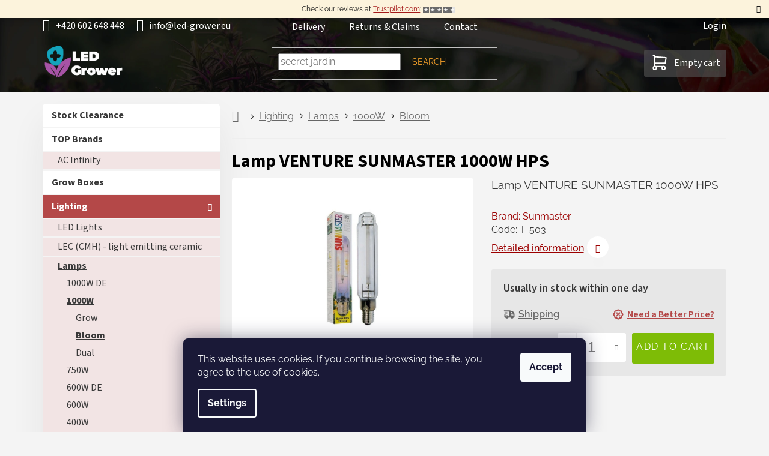

--- FILE ---
content_type: text/html; charset=utf-8
request_url: https://www.led-grower.eu/vybojka-venture-sunmaster-1000w-hps/
body_size: 27538
content:
<!doctype html><html lang="en" dir="ltr" class="header-background-light external-fonts-loaded"><head><meta charset="utf-8" /><meta name="viewport" content="width=device-width,initial-scale=1" /><title>Lamp VENTURE SUNMASTER 1000W HPS | led-grower.eu</title><link rel="preconnect" href="https://cdn.myshoptet.com" /><link rel="dns-prefetch" href="https://cdn.myshoptet.com" /><link rel="preload" href="https://cdn.myshoptet.com/prj/dist/master/cms/libs/jquery/jquery-1.11.3.min.js" as="script" /><link href="https://cdn.myshoptet.com/prj/dist/master/cms/templates/frontend_templates/shared/css/font-face/raleway.css" rel="stylesheet"><link href="https://cdn.myshoptet.com/prj/dist/master/cms/templates/frontend_templates/shared/css/font-face/source-sans-3.css" rel="stylesheet"><link href="https://cdn.myshoptet.com/prj/dist/master/shop/dist/font-shoptet-11.css.62c94c7785ff2cea73b2.css" rel="stylesheet"><script>
dataLayer = [];
dataLayer.push({'shoptet' : {
    "pageId": 1393,
    "pageType": "productDetail",
    "currency": "EUR",
    "currencyInfo": {
        "decimalSeparator": ",",
        "exchangeRate": 1,
        "priceDecimalPlaces": 2,
        "symbol": "\u20ac",
        "symbolLeft": 1,
        "thousandSeparator": " "
    },
    "language": "en",
    "projectId": 371171,
    "product": {
        "id": 952,
        "guid": "52c27f18-d181-11ea-ab81-0cc47a6b4bcc",
        "hasVariants": false,
        "codes": [
            {
                "code": "T-503"
            }
        ],
        "code": "T-503",
        "name": "Lamp VENTURE SUNMASTER 1000W HPS",
        "appendix": "",
        "weight": 0,
        "manufacturer": "Sunmaster",
        "manufacturerGuid": "1EF53338A4D660508C55DA0BA3DED3EE",
        "currentCategory": "Lighting | Lamps | 1000W | Bloom",
        "currentCategoryGuid": "52c0d44e-d181-11ea-a6c2-b8ca3a6063f8",
        "defaultCategory": "Lighting | Lamps | 1000W | Bloom",
        "defaultCategoryGuid": "52c0d44e-d181-11ea-a6c2-b8ca3a6063f8",
        "currency": "EUR",
        "priceWithVat": 99.959999999999994
    },
    "stocks": [
        {
            "id": "ext",
            "title": "Stock",
            "isDeliveryPoint": 0,
            "visibleOnEshop": 1
        }
    ],
    "cartInfo": {
        "id": null,
        "freeShipping": false,
        "freeShippingFrom": null,
        "leftToFreeGift": {
            "formattedPrice": "\u20ac0",
            "priceLeft": 0
        },
        "freeGift": false,
        "leftToFreeShipping": {
            "priceLeft": null,
            "dependOnRegion": null,
            "formattedPrice": null
        },
        "discountCoupon": [],
        "getNoBillingShippingPrice": {
            "withoutVat": 0,
            "vat": 0,
            "withVat": 0
        },
        "cartItems": [],
        "taxMode": "ORDINARY"
    },
    "cart": [],
    "customer": {
        "priceRatio": 1,
        "priceListId": 1,
        "groupId": null,
        "registered": false,
        "mainAccount": false
    }
}});
dataLayer.push({'cookie_consent' : {
    "marketing": "denied",
    "analytics": "denied"
}});
document.addEventListener('DOMContentLoaded', function() {
    shoptet.consent.onAccept(function(agreements) {
        if (agreements.length == 0) {
            return;
        }
        dataLayer.push({
            'cookie_consent' : {
                'marketing' : (agreements.includes(shoptet.config.cookiesConsentOptPersonalisation)
                    ? 'granted' : 'denied'),
                'analytics': (agreements.includes(shoptet.config.cookiesConsentOptAnalytics)
                    ? 'granted' : 'denied')
            },
            'event': 'cookie_consent'
        });
    });
});
</script>

<!-- Google Tag Manager -->
<script>(function(w,d,s,l,i){w[l]=w[l]||[];w[l].push({'gtm.start':
new Date().getTime(),event:'gtm.js'});var f=d.getElementsByTagName(s)[0],
j=d.createElement(s),dl=l!='dataLayer'?'&l='+l:'';j.async=true;j.src=
'https://www.googletagmanager.com/gtm.js?id='+i+dl;f.parentNode.insertBefore(j,f);
})(window,document,'script','dataLayer','GTM-TW79RQM');</script>
<!-- End Google Tag Manager -->

<meta property="og:type" content="website"><meta property="og:site_name" content="led-grower.eu"><meta property="og:url" content="https://www.led-grower.eu/vybojka-venture-sunmaster-1000w-hps/"><meta property="og:title" content="Lamp VENTURE SUNMASTER 1000W HPS | led-grower.eu"><meta name="author" content="led-grower.eu"><meta name="web_author" content="Shoptet.cz"><meta name="dcterms.rightsHolder" content="www.led-grower.eu"><meta name="robots" content="index,follow"><meta property="og:image" content="https://cdn.myshoptet.com/usr/www.led-grower.eu/user/shop/big/952_1669-vybojka-venture-sunmaster-1000w-hps.jpg?63932984"><meta property="og:description" content="Lamp VENTURE SUNMASTER 1000W HPS. Lamp VENTURE SUNMASTER 1000W HPS"><meta name="description" content="Lamp VENTURE SUNMASTER 1000W HPS. Lamp VENTURE SUNMASTER 1000W HPS"><meta name="google-site-verification" content="72YcwUEtiNtXwgN7ea902Lky1LKRI6rKfTolrhFhGnA"><meta property="product:price:amount" content="99.96"><meta property="product:price:currency" content="EUR"><style>:root {--color-primary: #7ebc06;--color-primary-h: 80;--color-primary-s: 94%;--color-primary-l: 38%;--color-primary-hover: #5c8a04;--color-primary-hover-h: 81;--color-primary-hover-s: 94%;--color-primary-hover-l: 28%;--color-secondary: #7ebc06;--color-secondary-h: 80;--color-secondary-s: 94%;--color-secondary-l: 38%;--color-secondary-hover: #5c8a04;--color-secondary-hover-h: 81;--color-secondary-hover-s: 94%;--color-secondary-hover-l: 28%;--color-tertiary: #b44848;--color-tertiary-h: 0;--color-tertiary-s: 43%;--color-tertiary-l: 49%;--color-tertiary-hover: #6C2B2B;--color-tertiary-hover-h: 0;--color-tertiary-hover-s: 43%;--color-tertiary-hover-l: 30%;--color-header-background: #ffffff;--template-font: "Raleway";--template-headings-font: "Source Sans 3";--header-background-url: url("[data-uri]");--cookies-notice-background: #1A1937;--cookies-notice-color: #F8FAFB;--cookies-notice-button-hover: #f5f5f5;--cookies-notice-link-hover: #27263f;--templates-update-management-preview-mode-content: "Template update preview is active for your browser."}</style>
    
    <link href="https://cdn.myshoptet.com/prj/dist/master/shop/dist/main-11.less.5a24dcbbdabfd189c152.css" rel="stylesheet" />
                <link href="https://cdn.myshoptet.com/prj/dist/master/shop/dist/mobile-header-v1-11.less.1ee105d41b5f713c21aa.css" rel="stylesheet" />
    
    <script>var shoptet = shoptet || {};</script>
    <script src="https://cdn.myshoptet.com/prj/dist/master/shop/dist/main-3g-header.js.05f199e7fd2450312de2.js"></script>
<!-- User include --><!-- api 498(150) html code header -->
<script async src="https://scripts.luigisbox.tech/LBX-229997.js"></script><meta name="luigisbox-tracker-id" content="200749-229997,en"/><script type="text/javascript">const isPlpEnabled = sessionStorage.getItem('lbPlpEnabled') === 'true';if (isPlpEnabled) {const style = document.createElement("style");style.type = "text/css";style.id = "lb-plp-style";style.textContent = `body.type-category #content-wrapper,body.type-search #content-wrapper,body.type-category #content,body.type-search #content,body.type-category #content-in,body.type-search #content-in,body.type-category #main-in,body.type-search #main-in {min-height: 100vh;}body.type-category #content-wrapper > *,body.type-search #content-wrapper > *,body.type-category #content > *,body.type-search #content > *,body.type-category #content-in > *,body.type-search #content-in > *,body.type-category #main-in > *,body.type-search #main-in > * {display: none;}`;document.head.appendChild(style);}</script>
<!-- service 409(63) html code header -->
<style>
#filters h4{cursor:pointer;}[class~=slider-wrapper],[class~=filter-section]{padding-left:0;}#filters h4{padding-left:13.5pt;}[class~=filter-section],[class~=slider-wrapper]{padding-bottom:0 !important;}#filters h4:before{position:absolute;}#filters h4:before{left:0;}[class~=filter-section],[class~=slider-wrapper]{padding-right:0;}#filters h4{padding-bottom:9pt;}#filters h4{padding-right:13.5pt;}#filters > .slider-wrapper,[class~=slider-wrapper] > div,.filter-sections form,[class~=slider-wrapper][class~=filter-section] > div,.razeni > form{display:none;}#filters h4:before,#filters .otevreny h4:before{content:"\e911";}#filters h4{padding-top:9pt;}[class~=filter-section],[class~=slider-wrapper]{padding-top:0 !important;}[class~=filter-section]{border-top-width:0 !important;}[class~=filter-section]{border-top-style:none !important;}[class~=filter-section]{border-top-color:currentColor !important;}#filters .otevreny h4:before,#filters h4:before{font-family:shoptet;}#filters h4{position:relative;}#filters h4{margin-left:0 !important;}[class~=filter-section]{border-image:none !important;}#filters h4{margin-bottom:0 !important;}#filters h4{margin-right:0 !important;}#filters h4{margin-top:0 !important;}#filters h4{border-top-width:.0625pc;}#filters h4{border-top-style:solid;}#filters h4{border-top-color:#e0e0e0;}[class~=slider-wrapper]{max-width:none;}[class~=otevreny] form,.slider-wrapper.otevreny > div,[class~=slider-wrapper][class~=otevreny] > div,.otevreny form{display:block;}#filters h4{border-image:none;}[class~=param-filter-top]{margin-bottom:.9375pc;}[class~=otevreny] form{margin-bottom:15pt;}[class~=slider-wrapper]{color:inherit;}#filters .otevreny h4:before{-webkit-transform:rotate(180deg);}[class~=slider-wrapper],#filters h4:before{background:none;}#filters h4:before{-webkit-transform:rotate(90deg);}#filters h4:before{-moz-transform:rotate(90deg);}[class~=param-filter-top] form{display:block !important;}#filters h4:before{-o-transform:rotate(90deg);}#filters h4:before{-ms-transform:rotate(90deg);}#filters h4:before{transform:rotate(90deg);}#filters h4:before{font-size:.104166667in;}#filters .otevreny h4:before{-moz-transform:rotate(180deg);}#filters .otevreny h4:before{-o-transform:rotate(180deg);}#filters h4:before{top:36%;}#filters .otevreny h4:before{-ms-transform:rotate(180deg);}#filters h4:before{height:auto;}#filters h4:before{width:auto;}#filters .otevreny h4:before{transform:rotate(180deg);}
@media screen and (max-width: 767px) {
.param-filter-top{padding-top: 15px;}
}
#content .filters-wrapper > div:first-of-type, #footer .filters-wrapper > div:first-of-type {text-align: left;}
.template-11.one-column-body .content .filter-sections{padding-top: 15px; padding-bottom: 15px;}
</style>
<!-- service 565(213) html code header -->
<!--
<link rel="stylesheet" type="text/css" href="https://app.visual.ws/gpwebpay_shoptet/shoptet.css">
<script async defer type="text/javascript" src="https://app.visual.ws/gpwebpay_shoptet/shoptet.js"></script>
-->
<!-- service 659(306) html code header -->
<link rel="stylesheet" type="text/css" href="https://cdn.myshoptet.com/usr/fvstudio.myshoptet.com/user/documents/showmore/fv-studio-app-showmore.css?v=21.10.1">

<!-- service 708(354) html code header -->
<link href="https://cdn.myshoptet.com/usr/302565.myshoptet.com/user/documents/assets/gifts/fv-studio-app-gifts.css?25.4.29" rel="stylesheet">
<link href="https://cdn.myshoptet.com/usr/302565.myshoptet.com/user/documents/assets/gifts/fv-studio-app-gifts.Classic.css?25.4.29" rel="stylesheet">

<style>
.ordering-process.id--9 [id~=free-gift-wrapper] ul li:hover,
.ordering-process.id--9 [class~=free-gifts-wrapper] ul li:hover,
.content-window.cart-window [class~=free-gifts-wrapper] ul li:hover {
    border-color: #7ebc06;
}

.ordering-process.id--9 [id~=free-gift-wrapper] ul li:not(.hidden-colorbox-visible),
.ordering-process.id--9 [class~=free-gifts-wrapper] ul li.active,
.content-window.cart-window [class~=free-gifts-wrapper] ul li.active {
    border-color: #7ebc06;
    border-width: 2px;
}

.fvstudio-delivery-info-single-gift {
border-color: #7ebc06;
}

</style>
<!-- project html code header -->
<meta name="google-site-verification" content="_MdWmJtni-KzKeL7juCCBXtKq80C79pONJxfFkTvC88" />
<meta name="google-site-verification" content="j-wyGIDr2Flp7HZAk1sAwC5JAX0C213uDHaJv8TvQY4" />
<link id="my_style" href="https://cdn.myshoptet.com/usr/www.relove.cz/user/documents/contemporaryClassic.css?2025-08-06" rel="stylesheet" />

<!-- TrustBox script -->
		<script type="text/javascript" src="//widget.trustpilot.com/bootstrap/v5/tp.widget.bootstrap.min.js" async></script>
<!-- End TrustBox script -->

<script>
//Trustpilot JavaScript integration - step 1
        (function(w,d,s,r,n){w.TrustpilotObject=n;w[n]=w[n]||function(){(w[n].q=w[n].q||[]).push(arguments)};
            a=d.createElement(s);a.async=1;a.src=r;a.type='text/java'+s;f=d.getElementsByTagName(s)[0];
            f.parentNode.insertBefore(a,f)})(window,document,'script', 'https://invitejs.trustpilot.com/tp.min.js', 'tp');
            tp('register', '0kme7XC752nDcdcc');
</script>

<!-- Matomo Tag Manager -->
<script>
  var _mtm = window._mtm = window._mtm || [];
  _mtm.push({'mtm.startTime': (new Date().getTime()), 'event': 'mtm.Start'});
  (function() {
    var d=document, g=d.createElement('script'), s=d.getElementsByTagName('script')[0];
    g.async=true; g.src='https://cdn.matomo.cloud/hotchilli.matomo.cloud/container_Lcua5bOw.js'; s.parentNode.insertBefore(g,s);
  })();
</script>
<!-- End Matomo Tag Manager -->

<style>
/*pro rychlejsi nacitani statementu, ktere jsou v hlavnim stylesheetu*/
    .menu-helper::after {
        display:none;
        color: transparent;
        background-color: transparent;
    }
</style>
<style>
/*20230903 Docasne skryti Daktela web chatu v objednavkovem procesu */
	body.ordering-process #daktela-web {display:none;}
  
/*Kontaktni formular - odeslani - informacni lista*/
  	.msg-wrapper .msg.msg-info {background-color: #4caf50; height:100px; border:none; font-size:20px;}
	
/*2022-10-12 docasne skryti parametrickych filtru*/
 		body.type-category .filter-section-parametric {display:none;}
 
/*kod produktu/varianty v nahledu kosiku*/
  	.user-action-cart .cart-widget-product::before {
			content: attr(data-micro-sku);
    	display: table-cell;
    	vertical-align: middle;
    	font-size: 12px;
  	}
/*animovany background*/
    @keyframes animatedgradient {
      0% {
        background-position: 0% 50%;
      }
      50% {
        background-position: 100% 50%;
      }
      100% {
        background-position: 0% 50%;
      }
    }
</style>
<!-- /User include --><link rel="shortcut icon" href="/favicon.ico" type="image/x-icon" /><link rel="canonical" href="https://www.led-grower.eu/vybojka-venture-sunmaster-1000w-hps/" /><script>!function(){var t={9196:function(){!function(){var t=/\[object (Boolean|Number|String|Function|Array|Date|RegExp)\]/;function r(r){return null==r?String(r):(r=t.exec(Object.prototype.toString.call(Object(r))))?r[1].toLowerCase():"object"}function n(t,r){return Object.prototype.hasOwnProperty.call(Object(t),r)}function e(t){if(!t||"object"!=r(t)||t.nodeType||t==t.window)return!1;try{if(t.constructor&&!n(t,"constructor")&&!n(t.constructor.prototype,"isPrototypeOf"))return!1}catch(t){return!1}for(var e in t);return void 0===e||n(t,e)}function o(t,r,n){this.b=t,this.f=r||function(){},this.d=!1,this.a={},this.c=[],this.e=function(t){return{set:function(r,n){u(c(r,n),t.a)},get:function(r){return t.get(r)}}}(this),i(this,t,!n);var e=t.push,o=this;t.push=function(){var r=[].slice.call(arguments,0),n=e.apply(t,r);return i(o,r),n}}function i(t,n,o){for(t.c.push.apply(t.c,n);!1===t.d&&0<t.c.length;){if("array"==r(n=t.c.shift()))t:{var i=n,a=t.a;if("string"==r(i[0])){for(var f=i[0].split("."),s=f.pop(),p=(i=i.slice(1),0);p<f.length;p++){if(void 0===a[f[p]])break t;a=a[f[p]]}try{a[s].apply(a,i)}catch(t){}}}else if("function"==typeof n)try{n.call(t.e)}catch(t){}else{if(!e(n))continue;for(var l in n)u(c(l,n[l]),t.a)}o||(t.d=!0,t.f(t.a,n),t.d=!1)}}function c(t,r){for(var n={},e=n,o=t.split("."),i=0;i<o.length-1;i++)e=e[o[i]]={};return e[o[o.length-1]]=r,n}function u(t,o){for(var i in t)if(n(t,i)){var c=t[i];"array"==r(c)?("array"==r(o[i])||(o[i]=[]),u(c,o[i])):e(c)?(e(o[i])||(o[i]={}),u(c,o[i])):o[i]=c}}window.DataLayerHelper=o,o.prototype.get=function(t){var r=this.a;t=t.split(".");for(var n=0;n<t.length;n++){if(void 0===r[t[n]])return;r=r[t[n]]}return r},o.prototype.flatten=function(){this.b.splice(0,this.b.length),this.b[0]={},u(this.a,this.b[0])}}()}},r={};function n(e){var o=r[e];if(void 0!==o)return o.exports;var i=r[e]={exports:{}};return t[e](i,i.exports,n),i.exports}n.n=function(t){var r=t&&t.__esModule?function(){return t.default}:function(){return t};return n.d(r,{a:r}),r},n.d=function(t,r){for(var e in r)n.o(r,e)&&!n.o(t,e)&&Object.defineProperty(t,e,{enumerable:!0,get:r[e]})},n.o=function(t,r){return Object.prototype.hasOwnProperty.call(t,r)},function(){"use strict";n(9196)}()}();</script>    <!-- Global site tag (gtag.js) - Google Analytics -->
    <script async src="https://www.googletagmanager.com/gtag/js?id=G-22M5X3K9SK"></script>
    <script>
        
        window.dataLayer = window.dataLayer || [];
        function gtag(){dataLayer.push(arguments);}
        

                    console.debug('default consent data');

            gtag('consent', 'default', {"ad_storage":"denied","analytics_storage":"denied","ad_user_data":"denied","ad_personalization":"denied","wait_for_update":500});
            dataLayer.push({
                'event': 'default_consent'
            });
        
        gtag('js', new Date());

                gtag('config', 'UA-180941044-1', { 'groups': "UA" });
        
                gtag('config', 'G-22M5X3K9SK', {"groups":"GA4","send_page_view":false,"content_group":"productDetail","currency":"EUR","page_language":"en"});
        
                gtag('config', 'AW-520397838', {"allow_enhanced_conversions":true});
        
        
        
        
        
                    gtag('event', 'page_view', {"send_to":"GA4","page_language":"en","content_group":"productDetail","currency":"EUR"});
        
                gtag('set', 'currency', 'EUR');

        gtag('event', 'view_item', {
            "send_to": "UA",
            "items": [
                {
                    "id": "T-503",
                    "name": "Lamp VENTURE SUNMASTER 1000W HPS",
                    "category": "Lighting \/ Lamps \/ 1000W \/ Bloom",
                                        "brand": "Sunmaster",
                                                            "price": 82.61
                }
            ]
        });
        
        
        
        
        
                    gtag('event', 'view_item', {"send_to":"GA4","page_language":"en","content_group":"productDetail","value":82.609999999999999,"currency":"EUR","items":[{"item_id":"T-503","item_name":"Lamp VENTURE SUNMASTER 1000W HPS","item_brand":"Sunmaster","item_category":"Lighting","item_category2":"Lamps","item_category3":"1000W","item_category4":"Bloom","price":82.609999999999999,"quantity":1,"index":0}]});
        
        
        
        
        
        
        
        document.addEventListener('DOMContentLoaded', function() {
            if (typeof shoptet.tracking !== 'undefined') {
                for (var id in shoptet.tracking.bannersList) {
                    gtag('event', 'view_promotion', {
                        "send_to": "UA",
                        "promotions": [
                            {
                                "id": shoptet.tracking.bannersList[id].id,
                                "name": shoptet.tracking.bannersList[id].name,
                                "position": shoptet.tracking.bannersList[id].position
                            }
                        ]
                    });
                }
            }

            shoptet.consent.onAccept(function(agreements) {
                if (agreements.length !== 0) {
                    console.debug('gtag consent accept');
                    var gtagConsentPayload =  {
                        'ad_storage': agreements.includes(shoptet.config.cookiesConsentOptPersonalisation)
                            ? 'granted' : 'denied',
                        'analytics_storage': agreements.includes(shoptet.config.cookiesConsentOptAnalytics)
                            ? 'granted' : 'denied',
                                                                                                'ad_user_data': agreements.includes(shoptet.config.cookiesConsentOptPersonalisation)
                            ? 'granted' : 'denied',
                        'ad_personalization': agreements.includes(shoptet.config.cookiesConsentOptPersonalisation)
                            ? 'granted' : 'denied',
                        };
                    console.debug('update consent data', gtagConsentPayload);
                    gtag('consent', 'update', gtagConsentPayload);
                    dataLayer.push(
                        { 'event': 'update_consent' }
                    );
                }
            });
        });
    </script>
</head><body class="desktop id-1393 in-bloom-3 template-11 type-product type-detail multiple-columns-body columns-mobile-2 columns-3 ums_forms_redesign--off ums_a11y_category_page--on ums_discussion_rating_forms--off ums_flags_display_unification--on ums_a11y_login--off mobile-header-version-1"><noscript>
    <style>
        #header {
            padding-top: 0;
            position: relative !important;
            top: 0;
        }
        .header-navigation {
            position: relative !important;
        }
        .overall-wrapper {
            margin: 0 !important;
        }
        body:not(.ready) {
            visibility: visible !important;
        }
    </style>
    <div class="no-javascript">
        <div class="no-javascript__title">You need to change a setting in your web browser</div>
        <div class="no-javascript__text">Please see: <a href="https://www.google.com/support/bin/answer.py?answer=23852">How to enable JavaScript in your browser</a>.</div>
        <div class="no-javascript__text">If you use ad-blocking software, it may require you to allow JavaScript from this page.</div>
        <div class="no-javascript__text">Thank you.</div>
    </div>
</noscript>

        <div id="fb-root"></div>
        <script>
            window.fbAsyncInit = function() {
                FB.init({
                    autoLogAppEvents : true,
                    xfbml            : true,
                    version          : 'v24.0'
                });
            };
        </script>
        <script async defer crossorigin="anonymous" src="https://connect.facebook.net/en_US/sdk.js#xfbml=1&version=v24.0"></script>
<!-- Google Tag Manager (noscript) -->
<noscript><iframe src="https://www.googletagmanager.com/ns.html?id=GTM-TW79RQM"
height="0" width="0" style="display:none;visibility:hidden"></iframe></noscript>
<!-- End Google Tag Manager (noscript) -->

    <div class="siteCookies siteCookies--bottom siteCookies--dark js-siteCookies" role="dialog" data-testid="cookiesPopup" data-nosnippet>
        <div class="siteCookies__form">
            <div class="siteCookies__content">
                <div class="siteCookies__text">
                    <span>This website uses cookies. If you continue browsing the site, you agree to the use of cookies.</span>
<div id="gtx-trans" style="position: absolute; left: 202px; top: 1.86979px;"> </div>
                </div>
                <p class="siteCookies__links">
                    <button class="siteCookies__link js-cookies-settings" aria-label="Cookies settings" data-testid="cookiesSettings">Settings</button>
                </p>
            </div>
            <div class="siteCookies__buttonWrap">
                                <button class="siteCookies__button js-cookiesConsentSubmit" value="all" aria-label="Accept cookies" data-testid="buttonCookiesAccept">Accept</button>
            </div>
        </div>
        <script>
            document.addEventListener("DOMContentLoaded", () => {
                const siteCookies = document.querySelector('.js-siteCookies');
                document.addEventListener("scroll", shoptet.common.throttle(() => {
                    const st = document.documentElement.scrollTop;
                    if (st > 1) {
                        siteCookies.classList.add('siteCookies--scrolled');
                    } else {
                        siteCookies.classList.remove('siteCookies--scrolled');
                    }
                }, 100));
            });
        </script>
    </div>
<a href="#content" class="skip-link sr-only">Skip to content</a><div class="overall-wrapper"><div class="site-msg information"><div class="container"><div class="text">Check our reviews at <a href="https://www.trustpilot.com/review/led-grower.eu" target="_blank">Trustpilot.com</a>:<strong> <img src="https://cdn.myshoptet.com/usr/www.led-grower.eu/user/documents/upload/css/stars-4.5.png?✭✭✭✭" style="max-height:10px"></strong></div><div class="close js-close-information-msg"></div></div></div><div class="user-action"><div class="container"><div class="user-action-in"><div class="user-action-login popup-widget login-widget"><div class="popup-widget-inner"><h2 id="loginHeading">Login to your account</h2><div id="customerLogin"><form action="/action/Customer/Login/" method="post" id="formLoginIncluded" class="csrf-enabled formLogin" data-testid="formLogin"><input type="hidden" name="referer" value="" /><div class="form-group"><div class="input-wrapper email js-validated-element-wrapper no-label"><input type="email" name="email" class="form-control" autofocus placeholder="E-mail Address (eg. John@myemail.com)" data-testid="inputEmail" autocomplete="email" required /></div></div><div class="form-group"><div class="input-wrapper password js-validated-element-wrapper no-label"><input type="password" name="password" class="form-control" placeholder="Password" data-testid="inputPassword" autocomplete="current-password" required /><span class="no-display">You cannot fill out this field</span><input type="text" name="surname" value="" class="no-display" /></div></div><div class="form-group"><div class="login-wrapper"><button type="submit" class="btn btn-secondary btn-text btn-login" data-testid="buttonSubmit">Login</button><div class="password-helper"><a href="/registration/" data-testid="signup" rel="nofollow">New registration</a><a href="/client-center/forgotten-password/" rel="nofollow">Forgotten password</a></div></div></div></form>
</div></div></div>
    <div id="cart-widget" class="user-action-cart popup-widget cart-widget loader-wrapper" data-testid="popupCartWidget" role="dialog" aria-hidden="true"><div class="popup-widget-inner cart-widget-inner place-cart-here"><div class="loader-overlay"><div class="loader"></div></div></div><div class="cart-widget-button"><a href="/cart/" class="btn btn-conversion" id="continue-order-button" rel="nofollow" data-testid="buttonNextStep">Proceed to cart</a></div></div></div>
</div></div><div class="top-navigation-bar" data-testid="topNavigationBar">

    <div class="container">

        <div class="top-navigation-contacts">
            <strong>Customer support:</strong><a href="tel:+420602648448" class="project-phone" aria-label="Call +420602648448" data-testid="contactboxPhone"><span>+420 602 648 448</span></a><a href="mailto:info@led-grower.eu" class="project-email" data-testid="contactboxEmail"><span>info@led-grower.eu</span></a>        </div>

                            <div class="top-navigation-menu">
                <div class="top-navigation-menu-trigger"></div>
                <ul class="top-navigation-bar-menu">
                                            <li class="top-navigation-menu-item-39">
                            <a href="/delivery/">Delivery</a>
                        </li>
                                            <li class="top-navigation-menu-item-29">
                            <a href="/returns-and-claims/">Returns &amp; Claims</a>
                        </li>
                                            <li class="top-navigation-menu-item-27">
                            <a href="/contact/">Contact</a>
                        </li>
                                    </ul>
                <ul class="top-navigation-bar-menu-helper"></ul>
            </div>
        
        <div class="top-navigation-tools top-navigation-tools--language">
            <div class="responsive-tools">
                <a href="#" class="toggle-window" data-target="search" aria-label="Search" data-testid="linkSearchIcon"></a>
                                                            <a href="#" class="toggle-window" data-target="login"></a>
                                                    <a href="#" class="toggle-window" data-target="navigation" aria-label="Menu" data-testid="hamburgerMenu"></a>
            </div>
                        <a href="/login/?backTo=%2Fvybojka-venture-sunmaster-1000w-hps%2F" class="top-nav-button top-nav-button-login primary login toggle-window" data-target="login" data-testid="signin" rel="nofollow"><span>Login</span></a>        </div>

    </div>

</div>
<header id="header"><div class="container navigation-wrapper">
    <div class="header-top">
        <div class="site-name-wrapper">
            <div class="site-name"><a href="/" data-testid="linkWebsiteLogo"><img src="https://cdn.myshoptet.com/usr/www.led-grower.eu/user/logos/ledgrowereu-default-365x160-1.png" alt="led-grower.eu" fetchpriority="low" /></a></div>        </div>
        <div class="search" itemscope itemtype="https://schema.org/WebSite">
            <meta itemprop="headline" content="Bloom"/><meta itemprop="url" content="https://www.led-grower.eu"/><meta itemprop="text" content="Lamp VENTURE SUNMASTER 1000W HPS. Lamp VENTURE SUNMASTER 1000W HPS"/>            <form action="/action/ProductSearch/prepareString/" method="post"
    id="formSearchForm" class="search-form compact-form js-search-main"
    itemprop="potentialAction" itemscope itemtype="https://schema.org/SearchAction" data-testid="searchForm">
    <fieldset>
        <meta itemprop="target"
            content="https://www.led-grower.eu/search/?string={string}"/>
        <input type="hidden" name="language" value="en"/>
        
            
<input
    type="search"
    name="string"
        class="query-input form-control search-input js-search-input"
    placeholder="Search term"
    autocomplete="off"
    required
    itemprop="query-input"
    aria-label="Search"
    data-testid="searchInput"
>
            <button type="submit" class="btn btn-default" data-testid="searchBtn">Search</button>
        
    </fieldset>
</form>
        </div>
        <div class="navigation-buttons">
                
    <a href="/cart/" class="btn btn-icon toggle-window cart-count" data-target="cart" data-hover="true" data-redirect="true" data-testid="headerCart" rel="nofollow" aria-haspopup="dialog" aria-expanded="false" aria-controls="cart-widget">
        
                <span class="sr-only">Shopping cart</span>
        
            <span class="cart-price visible-lg-inline-block" data-testid="headerCartPrice">
                                    Empty cart                            </span>
        
    
            </a>
        </div>
    </div>
    <nav id="navigation" aria-label="Main menu" data-collapsible="true"><div class="navigation-in menu"><ul class="menu-level-1" role="menubar" data-testid="headerMenuItems"><li class="menu-item-27" role="none"><a href="/contact/" data-testid="headerMenuItem" role="menuitem" aria-expanded="false"><b>Contact</b></a></li>
<li class="menu-item-39" role="none"><a href="/delivery/" data-testid="headerMenuItem" role="menuitem" aria-expanded="false"><b>Delivery</b></a></li>
<li class="menu-item-29" role="none"><a href="/returns-and-claims/" data-testid="headerMenuItem" role="menuitem" aria-expanded="false"><b>Returns &amp; Claims</b></a></li>
<li class="menu-item-724" role="none"><a href="/how-to-shop/" data-testid="headerMenuItem" role="menuitem" aria-expanded="false"><b>How to shop?</b></a></li>
<li class="menu-item-3885" role="none"><a href="/vies-purchasing-excluding-vat/" data-testid="headerMenuItem" role="menuitem" aria-expanded="false"><b>Purchasing without VAT</b></a></li>
<li class="appended-category menu-item-4080" role="none"><a href="/sale/"><b>Stock Clearance</b></a></li><li class="appended-category menu-item-4595 ext" role="none"><a href="/brands/"><b>TOP Brands</b><span class="submenu-arrow" role="menuitem"></span></a><ul class="menu-level-2 menu-level-2-appended" role="menu"><li class="menu-item-4613" role="none"><a href="/ac-infinity/" data-testid="headerMenuItem" role="menuitem"><span>AC Infinity</span></a></li></ul></li><li class="appended-category menu-item-1252 ext" role="none"><a href="/grow-boxes/"><b>Grow Boxes</b><span class="submenu-arrow" role="menuitem"></span></a><ul class="menu-level-2 menu-level-2-appended" role="menu"><li class="menu-item-1255" role="none"><a href="/accessories-and-drying-nets/" data-testid="headerMenuItem" role="menuitem"><span>Accessories and drying nets</span></a></li><li class="menu-item-4685" role="none"><a href="/ac-infinity-3/" data-testid="headerMenuItem" role="menuitem"><span>AC Infinity</span></a></li><li class="menu-item-1456" role="none"><a href="/secret-jardin/" data-testid="headerMenuItem" role="menuitem"><span>Secret Jardin</span></a></li><li class="menu-item-1450" role="none"><a href="/homebox/" data-testid="headerMenuItem" role="menuitem"><span>HOMEbox</span></a></li><li class="menu-item-3390" role="none"><a href="/mammoth-tent/" data-testid="headerMenuItem" role="menuitem"><span>Mammoth Tent</span></a></li><li class="menu-item-1996" role="none"><a href="/budbox/" data-testid="headerMenuItem" role="menuitem"><span>BudBox</span></a></li><li class="menu-item-4733" role="none"><a href="/afg-evo/" data-testid="headerMenuItem" role="menuitem"><span>AFG EVO</span></a></li><li class="menu-item-2689" role="none"><a href="/hortosol/" data-testid="headerMenuItem" role="menuitem"><span>Hortosol</span></a></li><li class="menu-item-2476" role="none"><a href="/gorilla-grow-tent/" data-testid="headerMenuItem" role="menuitem"><span>Gorilla Grow Tent</span></a></li><li class="menu-item-3711" role="none"><a href="/diamondbox/" data-testid="headerMenuItem" role="menuitem"><span>DiamondBox</span></a></li><li class="menu-item-2017" role="none"><a href="/probox/" data-testid="headerMenuItem" role="menuitem"><span>PROBOX</span></a></li><li class="menu-item-4856" role="none"><a href="/dutch-masters/" data-testid="headerMenuItem" role="menuitem"><span>Dutch Masters</span></a></li><li class="menu-item-4511" role="none"><a href="/grow-tent/" data-testid="headerMenuItem" role="menuitem"><span>Grow Tent</span></a></li><li class="menu-item-4514" role="none"><a href="/urban-box/" data-testid="headerMenuItem" role="menuitem"><span>Urban Box</span></a></li><li class="menu-item-4371" role="none"><a href="/dark-box/" data-testid="headerMenuItem" role="menuitem"><span>Dark Box</span></a></li><li class="menu-item-3279" role="none"><a href="/phantom/" data-testid="headerMenuItem" role="menuitem"><span>Phantom</span></a></li><li class="menu-item-4374" role="none"><a href="/blackbox-bbs/" data-testid="headerMenuItem" role="menuitem"><span>BlackBox BBS</span></a></li><li class="menu-item-2578" role="none"><a href="/pure-tent/" data-testid="headerMenuItem" role="menuitem"><span>Pure Tent</span></a></li><li class="menu-item-2701" role="none"><a href="/optimum-climate-room/" data-testid="headerMenuItem" role="menuitem"><span>Optimum Climate Room</span></a></li><li class="menu-item-3927" role="none"><a href="/climabox/" data-testid="headerMenuItem" role="menuitem"><span>Climabox</span></a></li><li class="menu-item-4327" role="none"><a href="/home-grow-box/" data-testid="headerMenuItem" role="menuitem"><span>Home grow box</span></a></li></ul></li><li class="appended-category menu-item-934 ext" role="none"><a href="/lighting/"><b>Lighting</b><span class="submenu-arrow" role="menuitem"></span></a><ul class="menu-level-2 menu-level-2-appended" role="menu"><li class="menu-item-2398" role="none"><a href="/led-lights/" data-testid="headerMenuItem" role="menuitem"><span>LED Lights</span></a></li><li class="menu-item-2077" role="none"><a href="/lec--cmh-light-emitting-ceramic/" data-testid="headerMenuItem" role="menuitem"><span>LEC (CMH) - light emitting ceramic</span></a></li><li class="menu-item-937" role="none"><a href="/lamps/" data-testid="headerMenuItem" role="menuitem"><span>Lamps</span></a></li><li class="menu-item-970" role="none"><a href="/ballasts-digital/" data-testid="headerMenuItem" role="menuitem"><span>Ballasts - digital</span></a></li><li class="menu-item-991" role="none"><a href="/reflectors/" data-testid="headerMenuItem" role="menuitem"><span>Reflectors</span></a></li><li class="menu-item-3873" role="none"><a href="/light-movers/" data-testid="headerMenuItem" role="menuitem"><span>Light Rails</span></a></li><li class="menu-item-1018" role="none"><a href="/timer-relay-controllers/" data-testid="headerMenuItem" role="menuitem"><span>Timer Relay - Controllers</span></a></li><li class="menu-item-1156" role="none"><a href="/lighting-seedlings-2/" data-testid="headerMenuItem" role="menuitem"><span>Lighting seedlings</span></a></li><li class="menu-item-1924" role="none"><a href="/germicidal-light/" data-testid="headerMenuItem" role="menuitem"><span>Germicidal light</span></a></li><li class="menu-item-1003" role="none"><a href="/accessories-20/" data-testid="headerMenuItem" role="menuitem"><span>Accessories</span></a></li><li class="menu-item-1108" role="none"><a href="/reflective-foils/" data-testid="headerMenuItem" role="menuitem"><span>Reflective foils</span></a></li></ul></li><li class="appended-category menu-item-3675 ext" role="none"><a href="/electro/"><b>Electro</b><span class="submenu-arrow" role="menuitem"></span></a><ul class="menu-level-2 menu-level-2-appended" role="menu"><li class="menu-item-3678" role="none"><a href="/battery/" data-testid="headerMenuItem" role="menuitem"><span>Battery</span></a></li><li class="menu-item-3681" role="none"><a href="/cables/" data-testid="headerMenuItem" role="menuitem"><span>Cables</span></a></li><li class="menu-item-3684" role="none"><a href="/other-devices/" data-testid="headerMenuItem" role="menuitem"><span>Other devices</span></a></li></ul></li><li class="appended-category menu-item-1030 ext" role="none"><a href="/ventilation/"><b>Ventilation</b><span class="submenu-arrow" role="menuitem"></span></a><ul class="menu-level-2 menu-level-2-appended" role="menu"><li class="menu-item-2044" role="none"><a href="/co2/" data-testid="headerMenuItem" role="menuitem"><span>CO2</span></a></li><li class="menu-item-1045" role="none"><a href="/fans/" data-testid="headerMenuItem" role="menuitem"><span>Fans</span></a></li><li class="menu-item-1078" role="none"><a href="/circulation-fans/" data-testid="headerMenuItem" role="menuitem"><span>Circulation fans</span></a></li><li class="menu-item-1261" role="none"><a href="/uhlikove-filtry/" data-testid="headerMenuItem" role="menuitem"><span>Carbon filters</span></a></li><li class="menu-item-1192" role="none"><a href="/prislusenstvi-pro-rozvod-vzduchu/" data-testid="headerMenuItem" role="menuitem"><span>Accessories for air distribution</span></a></li><li class="menu-item-3013" role="none"><a href="/dust-filters/" data-testid="headerMenuItem" role="menuitem"><span>Dust Filters</span></a></li><li class="menu-item-1189" role="none"><a href="/ventilation-pipes/" data-testid="headerMenuItem" role="menuitem"><span>Ducting Hoses</span></a></li><li class="menu-item-2764" role="none"><a href="/generatory-ozonu/" data-testid="headerMenuItem" role="menuitem"><span>Ozone generators</span></a></li><li class="menu-item-2068" role="none"><a href="/silencers/" data-testid="headerMenuItem" role="menuitem"><span>Silencers</span></a></li><li class="menu-item-1180" role="none"><a href="/climate-treatment-ozoners-ionization-humidifiers/" data-testid="headerMenuItem" role="menuitem"><span>Climate treatment - de/humidifiers - ozoners - heating</span></a></li><li class="menu-item-1033" role="none"><a href="/speed-power-temperature-control/" data-testid="headerMenuItem" role="menuitem"><span>Speed - power - temperature control</span></a></li><li class="menu-item-1765" role="none"><a href="/odor-neutralization/" data-testid="headerMenuItem" role="menuitem"><span>Odor neutralization</span></a></li></ul></li><li class="appended-category menu-item-3498 ext" role="none"><a href="/smart-growth-technology/"><b>Regulation - Control</b><span class="submenu-arrow" role="menuitem"></span></a><ul class="menu-level-2 menu-level-2-appended" role="menu"><li class="menu-item-3630" role="none"><a href="/gse-2/" data-testid="headerMenuItem" role="menuitem"><span>GSE</span></a></li><li class="menu-item-3855" role="none"><a href="/grolab/" data-testid="headerMenuItem" role="menuitem"><span>GroLab</span></a></li></ul></li><li class="appended-category menu-item-1129 ext" role="none"><a href="/hydroponics/"><b>Hydroponics</b><span class="submenu-arrow" role="menuitem"></span></a><ul class="menu-level-2 menu-level-2-appended" role="menu"><li class="menu-item-1132" role="none"><a href="/hydro-aero-systems/" data-testid="headerMenuItem" role="menuitem"><span>Hydroponics / Aeroponics systems</span></a></li><li class="menu-item-1270" role="none"><a href="/irrigation-pumps/" data-testid="headerMenuItem" role="menuitem"><span>Irrigation - pumps</span></a></li><li class="menu-item-1870" role="none"><a href="/heating-cooling-and-water-tanks/" data-testid="headerMenuItem" role="menuitem"><span>Coolers</span></a></li><li class="menu-item-2869" role="none"><a href="/torus-hydro-2/" data-testid="headerMenuItem" role="menuitem"><span>Torus Hydro</span></a></li><li class="menu-item-1474" role="none"><a href="/irrigation-timing/" data-testid="headerMenuItem" role="menuitem"><span>Irrigation timing</span></a></li><li class="menu-item-1342" role="none"><a href="/aeroponic-chopping-boards/" data-testid="headerMenuItem" role="menuitem"><span>Aeroponic cloners</span></a></li><li class="menu-item-1372" role="none"><a href="/accessories-6/" data-testid="headerMenuItem" role="menuitem"><span>Accessories</span></a></li></ul></li><li class="appended-category menu-item-919 ext" role="none"><a href="/nutrients/"><b>Nutrients</b><span class="submenu-arrow" role="menuitem"></span></a><ul class="menu-level-2 menu-level-2-appended" role="menu"><li class="menu-item-4167" role="none"><a href="/mycorrhizae-fungi/" data-testid="headerMenuItem" role="menuitem"><span>MYCORRHIZAE / FUNGI</span></a></li><li class="menu-item-1594" role="none"><a href="/ochrana--skudci--plisne--stress-a-koreny/" data-testid="headerMenuItem" role="menuitem"><span>Protection (pests, fungi, stress and roots)</span></a></li><li class="menu-item-2683" role="none"><a href="/automaticke-davkovace-hnojiv/" data-testid="headerMenuItem" role="menuitem"><span>Automatic fertilizer dispensers</span></a></li><li class="menu-item-4718" role="none"><a href="/plant-life/" data-testid="headerMenuItem" role="menuitem"><span>Plant Life</span></a></li><li class="menu-item-922" role="none"><a href="/advanced-hydroponics/" data-testid="headerMenuItem" role="menuitem"><span>Advanced Hydroponics</span></a></li><li class="menu-item-2218" role="none"><a href="/advanced-nutrients/" data-testid="headerMenuItem" role="menuitem"><span>Advanced Nutrients</span></a></li><li class="menu-item-3690" role="none"><a href="/terra-power/" data-testid="headerMenuItem" role="menuitem"><span>Terra Power</span></a></li><li class="menu-item-1528" role="none"><a href="/atami/" data-testid="headerMenuItem" role="menuitem"><span>Atami</span></a></li><li class="menu-item-4183" role="none"><a href="/athena/" data-testid="headerMenuItem" role="menuitem"><span>Athena</span></a></li><li class="menu-item-1549" role="none"><a href="/canna/" data-testid="headerMenuItem" role="menuitem"><span>CANNA</span></a></li><li class="menu-item-1084" role="none"><a href="/plagron/" data-testid="headerMenuItem" role="menuitem"><span>Plagron</span></a></li><li class="menu-item-4218" role="none"><a href="/xpert-nutrients/" data-testid="headerMenuItem" role="menuitem"><span>xpert nutrients</span></a></li><li class="menu-item-4195" role="none"><a href="/plant-success/" data-testid="headerMenuItem" role="menuitem"><span>Plant Success</span></a></li><li class="menu-item-3909" role="none"><a href="/b-a-c/" data-testid="headerMenuItem" role="menuitem"><span>B.A.C.</span></a></li><li class="menu-item-4192" role="none"><a href="/bionova/" data-testid="headerMenuItem" role="menuitem"><span>Bionova</span></a></li><li class="menu-item-4257" role="none"><a href="/biogreen/" data-testid="headerMenuItem" role="menuitem"><span>BioGreen</span></a></li><li class="menu-item-3915" role="none"><a href="/bactomatik/" data-testid="headerMenuItem" role="menuitem"><span>Bactomatik</span></a></li><li class="menu-item-1543" role="none"><a href="/biobizz/" data-testid="headerMenuItem" role="menuitem"><span>BioBizz</span></a></li><li class="menu-item-3996" role="none"><a href="/shogun/" data-testid="headerMenuItem" role="menuitem"><span>Shogun</span></a></li><li class="menu-item-4213" role="none"><a href="/crazy-hills/" data-testid="headerMenuItem" role="menuitem"><span>Crazy Hills</span></a></li><li class="menu-item-4198" role="none"><a href="/remo-nutrients/" data-testid="headerMenuItem" role="menuitem"><span>Remo nutrients</span></a></li><li class="menu-item-2035" role="none"><a href="/metrop/" data-testid="headerMenuItem" role="menuitem"><span>METROP</span></a></li><li class="menu-item-4170" role="none"><a href="/organics-nutrients/" data-testid="headerMenuItem" role="menuitem"><span>Organics Nutrients</span></a></li><li class="menu-item-2182" role="none"><a href="/xtreme-gardening/" data-testid="headerMenuItem" role="menuitem"><span>Xtreme Gardening</span></a></li><li class="menu-item-1570" role="none"><a href="/biocanna/" data-testid="headerMenuItem" role="menuitem"><span>BIOCANNA</span></a></li><li class="menu-item-2107" role="none"><a href="/biotabs/" data-testid="headerMenuItem" role="menuitem"><span>BIOtabs</span></a></li><li class="menu-item-2839" role="none"><a href="/emerald-harvest/" data-testid="headerMenuItem" role="menuitem"><span>Emerald Harvest</span></a></li><li class="menu-item-1405" role="none"><a href="/general-hydroponics-terra-aquatica/" data-testid="headerMenuItem" role="menuitem"><span>Terra Aquatica</span></a></li><li class="menu-item-3921" role="none"><a href="/gold-label-nutrients/" data-testid="headerMenuItem" role="menuitem"><span>Gold Label Nutrients</span></a></li><li class="menu-item-3813" role="none"><a href="/green-planet/" data-testid="headerMenuItem" role="menuitem"><span>Green Planet</span></a></li><li class="menu-item-2455" role="none"><a href="/powder-feeding/" data-testid="headerMenuItem" role="menuitem"><span>Greenhouse Feeding</span></a></li><li class="menu-item-1600" role="none"><a href="/grotek/" data-testid="headerMenuItem" role="menuitem"><span>Grotek</span></a></li><li class="menu-item-3819" role="none"><a href="/growth-technology/" data-testid="headerMenuItem" role="menuitem"><span>Growth Technology</span></a></li><li class="menu-item-1513" role="none"><a href="/hesi/" data-testid="headerMenuItem" role="menuitem"><span>HESI</span></a></li><li class="menu-item-2311" role="none"><a href="/jungle-in-da-box/" data-testid="headerMenuItem" role="menuitem"><span>Jungle In Da Box</span></a></li><li class="menu-item-3597" role="none"><a href="/mills-nutrients-2/" data-testid="headerMenuItem" role="menuitem"><span>Mills Nutrients</span></a></li><li class="menu-item-3513" role="none"><a href="/rhizoflora/" data-testid="headerMenuItem" role="menuitem"><span>Rhizoflora</span></a></li><li class="menu-item-2422" role="none"><a href="/superthrive/" data-testid="headerMenuItem" role="menuitem"><span>Superthrive</span></a></li><li class="menu-item-4324" role="none"><a href="/raw-nutrients/" data-testid="headerMenuItem" role="menuitem"><span>RAW Nutrients</span></a></li><li class="menu-item-4329" role="none"><a href="/narcos/" data-testid="headerMenuItem" role="menuitem"><span>Narcos</span></a></li><li class="menu-item-4341" role="none"><a href="/guanokalong/" data-testid="headerMenuItem" role="menuitem"><span>Guanokalong</span></a></li><li class="menu-item-4344" role="none"><a href="/monkey-soil/" data-testid="headerMenuItem" role="menuitem"><span>Monkey Soil</span></a></li><li class="menu-item-4412" role="none"><a href="/agro-cs/" data-testid="headerMenuItem" role="menuitem"><span>Agro CS</span></a></li><li class="menu-item-4415" role="none"><a href="/aptus/" data-testid="headerMenuItem" role="menuitem"><span>Aptus</span></a></li><li class="menu-item-4436" role="none"><a href="/agrobacteria/" data-testid="headerMenuItem" role="menuitem"><span>Agrobacteria</span></a></li><li class="menu-item-4439" role="none"><a href="/florganics/" data-testid="headerMenuItem" role="menuitem"><span>Florganics</span></a></li><li class="menu-item-4442" role="none"><a href="/optic-foliar/" data-testid="headerMenuItem" role="menuitem"><span>Optic Foliar</span></a></li><li class="menu-item-4445" role="none"><a href="/gardenix/" data-testid="headerMenuItem" role="menuitem"><span>GardeniX</span></a></li><li class="menu-item-4451" role="none"><a href="/house-garden/" data-testid="headerMenuItem" role="menuitem"><span>House &amp; Garden</span></a></li><li class="menu-item-4454" role="none"><a href="/floraflex/" data-testid="headerMenuItem" role="menuitem"><span>Floraflex®</span></a></li><li class="menu-item-4457" role="none"><a href="/bio-bav/" data-testid="headerMenuItem" role="menuitem"><span>Bio Bav</span></a></li><li class="menu-item-4460" role="none"><a href="/cyco/" data-testid="headerMenuItem" role="menuitem"><span>Cyco</span></a></li><li class="menu-item-4463" role="none"><a href="/mycoterra/" data-testid="headerMenuItem" role="menuitem"><span>Mycoterra</span></a></li><li class="menu-item-4466" role="none"><a href="/hy-pro/" data-testid="headerMenuItem" role="menuitem"><span>Hy-Pro</span></a></li><li class="menu-item-4469" role="none"><a href="/hype/" data-testid="headerMenuItem" role="menuitem"><span>The Hype Company</span></a></li><li class="menu-item-4472" role="none"><a href="/maria-green/" data-testid="headerMenuItem" role="menuitem"><span>Maria Green</span></a></li><li class="menu-item-4475" role="none"><a href="/pro-xl/" data-testid="headerMenuItem" role="menuitem"><span>Pro-XL</span></a></li><li class="menu-item-4478" role="none"><a href="/the-witcher--s-potion-la-pocion-del-brujo/" data-testid="headerMenuItem" role="menuitem"><span>The Witcher´s Potion - La Pocion Del Brujo</span></a></li><li class="menu-item-4481" role="none"><a href="/cannaboom-la-pocion-del-brujo/" data-testid="headerMenuItem" role="menuitem"><span>Cannaboom - La Pocion Del Brujo</span></a></li><li class="menu-item-4700" role="none"><a href="/new-millenium/" data-testid="headerMenuItem" role="menuitem"><span>New Millenium</span></a></li><li class="menu-item-4703" role="none"><a href="/dynomyco/" data-testid="headerMenuItem" role="menuitem"><span>Dynomyco</span></a></li><li class="menu-item-4721" role="none"><a href="/kalix/" data-testid="headerMenuItem" role="menuitem"><span>Kalix</span></a></li><li class="menu-item-4724" role="none"><a href="/hygrozyme-2/" data-testid="headerMenuItem" role="menuitem"><span>Hygrozyme</span></a></li></ul></li><li class="appended-category menu-item-1150 ext" role="none"><a href="/cloning--planting/"><b>Cloning &amp; Planting</b><span class="submenu-arrow" role="menuitem"></span></a><ul class="menu-level-2 menu-level-2-appended" role="menu"><li class="menu-item-1153" role="none"><a href="/lighting-seedlings/" data-testid="headerMenuItem" role="menuitem"><span>Lighting seedlings</span></a></li><li class="menu-item-1237" role="none"><a href="/seedling-media/" data-testid="headerMenuItem" role="menuitem"><span>Seedling media</span></a></li><li class="menu-item-1348" role="none"><a href="/rooting-stimulators/" data-testid="headerMenuItem" role="menuitem"><span>Rooting stimulators</span></a></li><li class="menu-item-1906" role="none"><a href="/boxes-propagators/" data-testid="headerMenuItem" role="menuitem"><span>Boxes - Propagators</span></a></li><li class="menu-item-1267" role="none"><a href="/greenhouses-steamers/" data-testid="headerMenuItem" role="menuitem"><span>Greenhouses - Propagators</span></a></li><li class="menu-item-2308" role="none"><a href="/heating-2/" data-testid="headerMenuItem" role="menuitem"><span>Heating</span></a></li><li class="menu-item-1432" role="none"><a href="/aeroponic-cloning-boards-2/" data-testid="headerMenuItem" role="menuitem"><span>Aeroponic cloners</span></a></li></ul></li><li class="appended-category menu-item-1231 ext" role="none"><a href="/substrates/"><b>Substrates</b><span class="submenu-arrow" role="menuitem"></span></a><ul class="menu-level-2 menu-level-2-appended" role="menu"><li class="menu-item-1246" role="none"><a href="/coconut-substrates/" data-testid="headerMenuItem" role="menuitem"><span>Coconut substrates</span></a></li><li class="menu-item-3606" role="none"><a href="/coconut-soil-mixtures/" data-testid="headerMenuItem" role="menuitem"><span>Coconut-soil mixtures</span></a></li><li class="menu-item-1234" role="none"><a href="/rw-cubes/" data-testid="headerMenuItem" role="menuitem"><span>RW cubes</span></a></li><li class="menu-item-3516" role="none"><a href="/jiffy/" data-testid="headerMenuItem" role="menuitem"><span>JIFFY</span></a></li><li class="menu-item-1384" role="none"><a href="/spreader-mat/" data-testid="headerMenuItem" role="menuitem"><span>Spreader mat</span></a></li><li class="menu-item-1618" role="none"><a href="/pestebni-rohoze/" data-testid="headerMenuItem" role="menuitem"><span>Growing mats</span></a></li><li class="menu-item-1837" role="none"><a href="/perlit/" data-testid="headerMenuItem" role="menuitem"><span>Perlite</span></a></li></ul></li><li class="appended-category menu-item-1210 ext" role="none"><a href="/measurement/"><b>Measurement</b><span class="submenu-arrow" role="menuitem"></span></a><ul class="menu-level-2 menu-level-2-appended" role="menu"><li class="menu-item-1801" role="none"><a href="/temperature-and-humidity-measurement/" data-testid="headerMenuItem" role="menuitem"><span>Temperature and humidity measurement</span></a></li><li class="menu-item-1213" role="none"><a href="/ph-and-ec-measurement/" data-testid="headerMenuItem" role="menuitem"><span>PH and EC measurement</span></a></li><li class="menu-item-1576" role="none"><a href="/water-treatment-ph/" data-testid="headerMenuItem" role="menuitem"><span>Water treatment - pH</span></a></li><li class="menu-item-2407" role="none"><a href="/reverse-osmosis/" data-testid="headerMenuItem" role="menuitem"><span>Reverse Osmosis</span></a></li><li class="menu-item-2545" role="none"><a href="/water-filters/" data-testid="headerMenuItem" role="menuitem"><span>Water filters</span></a></li><li class="menu-item-1222" role="none"><a href="/other-measuring-technology/" data-testid="headerMenuItem" role="menuitem"><span>Other measuring technology</span></a></li><li class="menu-item-1225" role="none"><a href="/measuring-cups/" data-testid="headerMenuItem" role="menuitem"><span>Measuring cups</span></a></li><li class="menu-item-2164" role="none"><a href="/scales/" data-testid="headerMenuItem" role="menuitem"><span>Scales</span></a></li><li class="menu-item-1810" role="none"><a href="/microscopes/" data-testid="headerMenuItem" role="menuitem"><span>Microscopes</span></a></li></ul></li><li class="appended-category menu-item-1138 ext" role="none"><a href="/pots--trays/"><b>Pots &amp; Trays</b><span class="submenu-arrow" role="menuitem"></span></a><ul class="menu-level-2 menu-level-2-appended" role="menu"><li class="menu-item-1141" role="none"><a href="/plastic/" data-testid="headerMenuItem" role="menuitem"><span>Plastic</span></a></li><li class="menu-item-1636" role="none"><a href="/textile/" data-testid="headerMenuItem" role="menuitem"><span>Textile</span></a></li><li class="menu-item-3723" role="none"><a href="/pedestals-under-flower-pots/" data-testid="headerMenuItem" role="menuitem"><span>Pedestals under flower pots</span></a></li><li class="menu-item-4586" role="none"><a href="/green-walls/" data-testid="headerMenuItem" role="menuitem"><span>Green walls</span></a></li></ul></li><li class="appended-category menu-item-3537 ext" role="none"><a href="/harvest/"><b>Harvest</b><span class="submenu-arrow" role="menuitem"></span></a><ul class="menu-level-2 menu-level-2-appended" role="menu"><li class="menu-item-1813" role="none"><a href="/scissors-and-trimmers/" data-testid="headerMenuItem" role="menuitem"><span>Cutting and trimming</span></a></li><li class="menu-item-3543" role="none"><a href="/drying/" data-testid="headerMenuItem" role="menuitem"><span>Drying</span></a></li><li class="menu-item-3528" role="none"><a href="/storage/" data-testid="headerMenuItem" role="menuitem"><span>Storage</span></a></li><li class="menu-item-3717" role="none"><a href="/extraction/" data-testid="headerMenuItem" role="menuitem"><span>Extraction</span></a></li></ul></li><li class="appended-category menu-item-1102 ext" role="none"><a href="/accessories/"><b>Accessories</b><span class="submenu-arrow" role="menuitem"></span></a><ul class="menu-level-2 menu-level-2-appended" role="menu"><li class="menu-item-1105" role="none"><a href="/tapes-and-glues/" data-testid="headerMenuItem" role="menuitem"><span>Tapes and glues</span></a></li><li class="menu-item-1228" role="none"><a href="/gloves-and-overalls/" data-testid="headerMenuItem" role="menuitem"><span>Gloves and overalls</span></a></li><li class="menu-item-2161" role="none"><a href="/others-5/" data-testid="headerMenuItem" role="menuitem"><span>Gardening supplies</span></a></li><li class="menu-item-3016" role="none"><a href="/markers-labels/" data-testid="headerMenuItem" role="menuitem"><span>Markers, labels, adhesive labels</span></a></li><li class="menu-item-3546" role="none"><a href="/literature/" data-testid="headerMenuItem" role="menuitem"><span>Literature</span></a></li></ul></li></ul>
    <ul class="navigationActions" role="menu">
                            <li role="none">
                                    <a href="/login/?backTo=%2Fvybojka-venture-sunmaster-1000w-hps%2F" rel="nofollow" data-testid="signin" role="menuitem"><span>Login</span></a>
                            </li>
                        </ul>
</div><span class="navigation-close"></span></nav><div class="menu-helper" data-testid="hamburgerMenu"><span>More</span></div>
</div></header><!-- / header -->


                    <div class="container breadcrumbs-wrapper">
            <div class="breadcrumbs navigation-home-icon-wrapper" itemscope itemtype="https://schema.org/BreadcrumbList">
                                                                            <span id="navigation-first" data-basetitle="led-grower.eu" itemprop="itemListElement" itemscope itemtype="https://schema.org/ListItem">
                <a href="/" itemprop="item" class="navigation-home-icon"><span class="sr-only" itemprop="name">Home</span></a>
                <span class="navigation-bullet">/</span>
                <meta itemprop="position" content="1" />
            </span>
                                <span id="navigation-1" itemprop="itemListElement" itemscope itemtype="https://schema.org/ListItem">
                <a href="/lighting/" itemprop="item" data-testid="breadcrumbsSecondLevel"><span itemprop="name">Lighting</span></a>
                <span class="navigation-bullet">/</span>
                <meta itemprop="position" content="2" />
            </span>
                                <span id="navigation-2" itemprop="itemListElement" itemscope itemtype="https://schema.org/ListItem">
                <a href="/lamps/" itemprop="item" data-testid="breadcrumbsSecondLevel"><span itemprop="name">Lamps</span></a>
                <span class="navigation-bullet">/</span>
                <meta itemprop="position" content="3" />
            </span>
                                <span id="navigation-3" itemprop="itemListElement" itemscope itemtype="https://schema.org/ListItem">
                <a href="/1000w-3/" itemprop="item" data-testid="breadcrumbsSecondLevel"><span itemprop="name">1000W</span></a>
                <span class="navigation-bullet">/</span>
                <meta itemprop="position" content="4" />
            </span>
                                <span id="navigation-4" itemprop="itemListElement" itemscope itemtype="https://schema.org/ListItem">
                <a href="/bloom-3/" itemprop="item" data-testid="breadcrumbsSecondLevel"><span itemprop="name">Bloom</span></a>
                <span class="navigation-bullet">/</span>
                <meta itemprop="position" content="5" />
            </span>
                                            <span id="navigation-5" itemprop="itemListElement" itemscope itemtype="https://schema.org/ListItem" data-testid="breadcrumbsLastLevel">
                <meta itemprop="item" content="https://www.led-grower.eu/vybojka-venture-sunmaster-1000w-hps/" />
                <meta itemprop="position" content="6" />
                <span itemprop="name" data-title="Lamp VENTURE SUNMASTER 1000W HPS">Lamp VENTURE SUNMASTER 1000W HPS <span class="appendix"></span></span>
            </span>
            </div>
        </div>
    
<div id="content-wrapper" class="container content-wrapper">
    
    <div class="content-wrapper-in">
                                                <aside class="sidebar sidebar-left"  data-testid="sidebarMenu">
                                                                                                <div class="sidebar-inner">
                                                                                                        <div class="box box-bg-variant box-categories">    <div class="skip-link__wrapper">
        <span id="categories-start" class="skip-link__target js-skip-link__target sr-only" tabindex="-1">&nbsp;</span>
        <a href="#categories-end" class="skip-link skip-link--start sr-only js-skip-link--start">Skip categories</a>
    </div>

<h4>Categories</h4>


<div id="categories"><div class="categories cat-01 external" id="cat-4080"><div class="topic"><a href="/sale/">Stock Clearance<span class="cat-trigger">&nbsp;</span></a></div></div><div class="categories cat-02 expandable expanded" id="cat-4595"><div class="topic"><a href="/brands/">TOP Brands<span class="cat-trigger">&nbsp;</span></a></div>

                    <ul class=" expanded">
                                        <li class="
                                 expandable                                 external">
                <a href="/ac-infinity/">
                    AC Infinity
                    <span class="cat-trigger">&nbsp;</span>                </a>
                                                            

    
                                                </li>
                </ul>
    </div><div class="categories cat-01 expandable external" id="cat-1252"><div class="topic"><a href="/grow-boxes/">Grow Boxes<span class="cat-trigger">&nbsp;</span></a></div>

    </div><div class="categories cat-02 expandable active expanded" id="cat-934"><div class="topic child-active"><a href="/lighting/">Lighting<span class="cat-trigger">&nbsp;</span></a></div>

                    <ul class=" active expanded">
                                        <li class="
                                 expandable                                 external">
                <a href="/led-lights/">
                    LED Lights
                    <span class="cat-trigger">&nbsp;</span>                </a>
                                                            

    
                                                </li>
                                <li class="
                                 expandable                                 external">
                <a href="/lec--cmh-light-emitting-ceramic/">
                    LEC (CMH) - light emitting ceramic
                    <span class="cat-trigger">&nbsp;</span>                </a>
                                                            

    
                                                </li>
                                <li class="
                                 expandable                 expanded                ">
                <a href="/lamps/">
                    Lamps
                    <span class="cat-trigger">&nbsp;</span>                </a>
                                                            

                    <ul class=" active expanded">
                                        <li class="
                                 expandable                                 external">
                <a href="/1000w-de/">
                    1000W DE
                    <span class="cat-trigger">&nbsp;</span>                </a>
                                                            

    
                                                </li>
                                <li class="
                                 expandable                 expanded                ">
                <a href="/1000w-3/">
                    1000W
                    <span class="cat-trigger">&nbsp;</span>                </a>
                                                            

                    <ul class=" active expanded">
                                        <li >
                <a href="/grow-4/">
                    Grow
                                    </a>
                                                                </li>
                                <li class="
                active                                                 ">
                <a href="/bloom-3/">
                    Bloom
                                    </a>
                                                                </li>
                                <li >
                <a href="/dual/">
                    Dual
                                    </a>
                                                                </li>
                </ul>
    
                                                </li>
                                <li class="
                                 expandable                                 external">
                <a href="/750w-2/">
                    750W
                    <span class="cat-trigger">&nbsp;</span>                </a>
                                                            

    
                                                </li>
                                <li class="
                                 expandable                                 external">
                <a href="/600w-de/">
                    600W DE
                    <span class="cat-trigger">&nbsp;</span>                </a>
                                                            

    
                                                </li>
                                <li class="
                                 expandable                                 external">
                <a href="/600w/">
                    600W
                    <span class="cat-trigger">&nbsp;</span>                </a>
                                                            

    
                                                </li>
                                <li class="
                                 expandable                                 external">
                <a href="/400w/">
                    400W
                    <span class="cat-trigger">&nbsp;</span>                </a>
                                                            

    
                                                </li>
                                <li class="
                                 expandable                                 external">
                <a href="/250w-3/">
                    250W
                    <span class="cat-trigger">&nbsp;</span>                </a>
                                                            

    
                                                </li>
                                <li >
                <a href="/cmh/">
                    CMH
                                    </a>
                                                                </li>
                </ul>
    
                                                </li>
                                <li class="
                                 expandable                                 external">
                <a href="/ballasts-digital/">
                    Ballasts - digital
                    <span class="cat-trigger">&nbsp;</span>                </a>
                                                            

    
                                                </li>
                                <li class="
                                 expandable                                 external">
                <a href="/reflectors/">
                    Reflectors
                    <span class="cat-trigger">&nbsp;</span>                </a>
                                                            

    
                                                </li>
                                <li >
                <a href="/light-movers/">
                    Light Rails
                                    </a>
                                                                </li>
                                <li class="
                                 expandable                                 external">
                <a href="/timer-relay-controllers/">
                    Timer Relay - Controllers
                    <span class="cat-trigger">&nbsp;</span>                </a>
                                                            

    
                                                </li>
                                <li class="
                                 expandable                                 external">
                <a href="/lighting-seedlings-2/">
                    Lighting seedlings
                    <span class="cat-trigger">&nbsp;</span>                </a>
                                                            

    
                                                </li>
                                <li >
                <a href="/germicidal-light/">
                    Germicidal light
                                    </a>
                                                                </li>
                                <li class="
                                 expandable                                 external">
                <a href="/accessories-20/">
                    Accessories
                    <span class="cat-trigger">&nbsp;</span>                </a>
                                                            

    
                                                </li>
                                <li class="
                                 expandable                                 external">
                <a href="/reflective-foils/">
                    Reflective foils
                    <span class="cat-trigger">&nbsp;</span>                </a>
                                                            

    
                                                </li>
                </ul>
    </div><div class="categories cat-01 expandable external" id="cat-3675"><div class="topic"><a href="/electro/">Electro<span class="cat-trigger">&nbsp;</span></a></div>

    </div><div class="categories cat-02 expandable external" id="cat-1030"><div class="topic"><a href="/ventilation/">Ventilation<span class="cat-trigger">&nbsp;</span></a></div>

    </div><div class="categories cat-01 expandable external" id="cat-3498"><div class="topic"><a href="/smart-growth-technology/">Regulation - Control<span class="cat-trigger">&nbsp;</span></a></div>

    </div><div class="categories cat-02 expandable external" id="cat-1129"><div class="topic"><a href="/hydroponics/">Hydroponics<span class="cat-trigger">&nbsp;</span></a></div>

    </div><div class="categories cat-01 expandable external" id="cat-919"><div class="topic"><a href="/nutrients/">Nutrients<span class="cat-trigger">&nbsp;</span></a></div>

    </div><div class="categories cat-02 expandable external" id="cat-1150"><div class="topic"><a href="/cloning--planting/">Cloning &amp; Planting<span class="cat-trigger">&nbsp;</span></a></div>

    </div><div class="categories cat-01 expandable external" id="cat-1231"><div class="topic"><a href="/substrates/">Substrates<span class="cat-trigger">&nbsp;</span></a></div>

    </div><div class="categories cat-02 expandable external" id="cat-1210"><div class="topic"><a href="/measurement/">Measurement<span class="cat-trigger">&nbsp;</span></a></div>

    </div><div class="categories cat-01 expandable external" id="cat-1138"><div class="topic"><a href="/pots--trays/">Pots &amp; Trays<span class="cat-trigger">&nbsp;</span></a></div>

    </div><div class="categories cat-02 expandable external" id="cat-3537"><div class="topic"><a href="/harvest/">Harvest<span class="cat-trigger">&nbsp;</span></a></div>

    </div><div class="categories cat-01 expandable external" id="cat-1102"><div class="topic"><a href="/accessories/">Accessories<span class="cat-trigger">&nbsp;</span></a></div>

    </div>        </div>

    <div class="skip-link__wrapper">
        <a href="#categories-start" class="skip-link skip-link--end sr-only js-skip-link--end" tabindex="-1" hidden>Skip categories</a>
        <span id="categories-end" class="skip-link__target js-skip-link__target sr-only" tabindex="-1">&nbsp;</span>
    </div>
</div>
                                                                                                                                        <div class="banner"><div class="banner-wrapper banner48"><span data-ec-promo-id="253"><a href="/about-us/"><div style="position: relative;">
<span style="position: absolute;padding: 10px;color:white;font-weight: 400;font-size: 18px;z-index:1;">
<strong>Über uns..</strong>
</span>
<img src="https://cdn.myshoptet.com/usr/www.led-grower.eu/user/documents/upload/css/map-of-germany-canvas.jpg" alt="Über uns" width="386" height="424" style="
    border-radius: 5px;">
</div></a></span></div></div>
                                            <div class="banner"><div class="banner-wrapper banner49"><a href="https://www.led-grower.eu/sale/" data-ec-promo-id="255" class="extended-empty" ><img data-src="https://cdn.myshoptet.com/usr/www.led-grower.eu/user/banners/stock_clearance_en_white_en_shutupandtake.png?67e0a862" src="data:image/svg+xml,%3Csvg%20width%3D%22563%22%20height%3D%221000%22%20xmlns%3D%22http%3A%2F%2Fwww.w3.org%2F2000%2Fsvg%22%3E%3C%2Fsvg%3E" fetchpriority="low" alt="Stock clearance!" width="563" height="1000" /><span class="extended-banner-texts"></span></a></div></div>
                                            <div class="banner"><div class="banner-wrapper banner34"><span data-ec-promo-id="183"><a href="/delivery/"><div style="position: relative;">
<span style="position: absolute;padding: 10px;color: rgb(240,240,240);font-weight: 400;font-size: 18px;z-index:1;">
Our customers come from<br>
all countries of the EU<br><br>
<strong>Free shipping</strong><br>
on orders over<br>
<strong>600 EUR !</strong>
</span>
<img src="https://cdn.myshoptet.com/usr/www.led-grower.eu/user/documents/upload/css/lg_map_delivery.png" alt="Map of countries we deliver to" width="386" height="424" style="
    border-radius: 5px;">
</div></a></span></div></div>
                                            <div class="banner"><div class="banner-wrapper banner10"><img data-src="https://cdn.myshoptet.com/usr/www.led-grower.eu/user/banners/visa-mastercard-paypal_768_(1)_en.jpg?659c21aa" src="data:image/svg+xml,%3Csvg%20width%3D%22768%22%20height%3D%22300%22%20xmlns%3D%22http%3A%2F%2Fwww.w3.org%2F2000%2Fsvg%22%3E%3C%2Fsvg%3E" fetchpriority="low" alt="Payment Methods" width="768" height="300" /></div></div>
                                        </div>
                                                            </aside>
                            <main id="content" class="content narrow">
                            
<div class="p-detail" itemscope itemtype="https://schema.org/Product">

    
    <meta itemprop="name" content="Lamp VENTURE SUNMASTER 1000W HPS" />
    <meta itemprop="category" content="Homepage &gt; Lighting &gt; Lamps &gt; 1000W &gt; Bloom &gt; Lamp VENTURE SUNMASTER 1000W HPS" />
    <meta itemprop="url" content="https://www.led-grower.eu/vybojka-venture-sunmaster-1000w-hps/" />
    <meta itemprop="image" content="https://cdn.myshoptet.com/usr/www.led-grower.eu/user/shop/big/952_1669-vybojka-venture-sunmaster-1000w-hps.jpg?63932984" />
            <meta itemprop="description" content="Lamp VENTURE SUNMASTER 1000W HPS" />
                <span class="js-hidden" itemprop="manufacturer" itemscope itemtype="https://schema.org/Organization">
            <meta itemprop="name" content="Sunmaster" />
        </span>
        <span class="js-hidden" itemprop="brand" itemscope itemtype="https://schema.org/Brand">
            <meta itemprop="name" content="Sunmaster" />
        </span>
                                        
        <div class="p-detail-inner">

        <div class="p-detail-inner-header">
            <h1>
                  Lamp VENTURE SUNMASTER 1000W HPS            </h1>

                <span class="p-code">
        <span class="p-code-label">Code:</span>
                    <span>T-503</span>
            </span>
        </div>

        <form action="/action/Cart/addCartItem/" method="post" id="product-detail-form" class="pr-action csrf-enabled" data-testid="formProduct">

            <meta itemprop="productID" content="952" /><meta itemprop="identifier" content="52c27f18-d181-11ea-ab81-0cc47a6b4bcc" /><meta itemprop="sku" content="T-503" /><span itemprop="offers" itemscope itemtype="https://schema.org/Offer"><link itemprop="availability" href="https://schema.org/InStock" /><meta itemprop="url" content="https://www.led-grower.eu/vybojka-venture-sunmaster-1000w-hps/" /><meta itemprop="price" content="99.96" /><meta itemprop="priceCurrency" content="EUR" /><link itemprop="itemCondition" href="https://schema.org/NewCondition" /></span><input type="hidden" name="productId" value="952" /><input type="hidden" name="priceId" value="961" /><input type="hidden" name="language" value="en" />

            <div class="row product-top">

                <div class="col-xs-12">

                    <div class="p-detail-info">
                        
                        
                                                    <div><a href="/brand/sunmaster/" data-testid="productCardBrandName">Brand: <span>Sunmaster</span></a></div>
                        
                    </div>

                </div>

                <div class="col-xs-12 col-lg-6 p-image-wrapper">

                    
                    <div class="p-image" style="" data-testid="mainImage">

                        

    


                        

<a href="https://cdn.myshoptet.com/usr/www.led-grower.eu/user/shop/big/952_1669-vybojka-venture-sunmaster-1000w-hps.jpg?63932984" class="p-main-image cbox"><img src="https://cdn.myshoptet.com/usr/www.led-grower.eu/user/shop/big/952_1669-vybojka-venture-sunmaster-1000w-hps.jpg?63932984" alt="1669 vybojka venture sunmaster 1000w hps" width="1024" height="768"  fetchpriority="high" />
</a>                    </div>

                    
                </div>

                <div class="col-xs-12 col-lg-6 p-info-wrapper">

                    
                    
                        <div class="p-final-price-wrapper">

                                                                                    <strong class="price-final" data-testid="productCardPrice">
            <span class="price-final-holder">
                €99,96
    

        </span>
    </strong>
                                <span class="price-additional">
                                        €82,61
            excl. VAT                            </span>
                                <span class="price-measure">
                    
                        </span>
                            

                        </div>

                    
                    
                                                                                    <div class="availability-value" title="Availability">
                                    

    
    <span class="availability-label" data-testid="labelAvailability">
                    Usually in stock within one day            </span>
    
                                </div>
                                                    
                        <table class="detail-parameters">
                            <tbody>
                            
                            
                            
                                                            <tr>
                                    <th colspan="2">
                                        <a href="/vybojka-venture-sunmaster-1000w-hps:delivery-offer/" class="shipping-options">Delivery options</a>
                                    </th>
                                </tr>
                                                                                    </tbody>
                        </table>

                                                                            
                            <div class="add-to-cart" data-testid="divAddToCart">
                
<span class="quantity">
    <span
        class="increase-tooltip js-increase-tooltip"
        data-trigger="manual"
        data-container="body"
        data-original-title="It is not possible to purchase more than 9999 pcs."
        aria-hidden="true"
        role="tooltip"
        data-testid="tooltip">
    </span>

    <span
        class="decrease-tooltip js-decrease-tooltip"
        data-trigger="manual"
        data-container="body"
        data-original-title="The minimum quantity that can be purchased is 1 pcs."
        aria-hidden="true"
        role="tooltip"
        data-testid="tooltip">
    </span>
    <label>
        <input
            type="number"
            name="amount"
            value="1"
            class="amount"
            autocomplete="off"
            data-decimals="0"
                        step="1"
            min="1"
            max="9999"
            aria-label="Amount"
            data-testid="cartAmount"/>
    </label>

    <button
        class="increase"
        type="button"
        aria-label="Increase quantity by 1"
        data-testid="increase">
            <span class="increase__sign">&plus;</span>
    </button>

    <button
        class="decrease"
        type="button"
        aria-label="Decrease quantity by 1"
        data-testid="decrease">
            <span class="decrease__sign">&minus;</span>
    </button>
</span>
                    
    <button type="submit" class="btn btn-lg btn-conversion add-to-cart-button" data-testid="buttonAddToCart" aria-label="Add to cart Lamp VENTURE SUNMASTER 1000W HPS">Add to cart</button>

            </div>
                    
                    
                    

                                            <div class="p-short-description" data-testid="productCardShortDescr">
                            <p><span style="font-size: 14pt;">Lamp VENTURE SUNMASTER 1000W HPS</span></p>
                        </div>
                    
                                            <p data-testid="productCardDescr">
                            <a href="#description" class="chevron-after chevron-down-after" data-toggle="tab" data-external="1" data-force-scroll="true">Detailed information</a>
                        </p>
                    
                    <div class="social-buttons-wrapper">
                        <div class="link-icons watchdog-active" data-testid="productDetailActionIcons">
    <a href="#" class="link-icon print" title="Print product"><span>Print</span></a>
    <a href="/vybojka-venture-sunmaster-1000w-hps:ask-salesman/" class="link-icon chat" title="Speak to a sales advisor" rel="nofollow"><span>Ask</span></a>
            <a href="/vybojka-venture-sunmaster-1000w-hps:price-guard/" class="link-icon watchdog" title="Watch price" rel="nofollow"><span>Watch</span></a>
                <a href="#" class="link-icon share js-share-buttons-trigger" title="Share product"><span>Share</span></a>
    </div>
                            <div class="social-buttons no-display">
                    <div class="twitter">
                <script>
        window.twttr = (function(d, s, id) {
            var js, fjs = d.getElementsByTagName(s)[0],
                t = window.twttr || {};
            if (d.getElementById(id)) return t;
            js = d.createElement(s);
            js.id = id;
            js.src = "https://platform.twitter.com/widgets.js";
            fjs.parentNode.insertBefore(js, fjs);
            t._e = [];
            t.ready = function(f) {
                t._e.push(f);
            };
            return t;
        }(document, "script", "twitter-wjs"));
        </script>

<a
    href="https://twitter.com/share"
    class="twitter-share-button"
        data-lang="en"
    data-url="https://www.led-grower.eu/vybojka-venture-sunmaster-1000w-hps/"
>Tweet</a>

            </div>
                    <div class="facebook">
                <div
            data-layout="button"
        class="fb-share-button"
    >
</div>

            </div>
                                <div class="close-wrapper">
        <a href="#" class="close-after js-share-buttons-trigger" title="Share product">Close</a>
    </div>

            </div>
                    </div>

                    
                </div>

            </div>

        </form>
    </div>

    
        
    
        
    <div class="shp-tabs-wrapper p-detail-tabs-wrapper">
        <div class="row">
            <div class="col-sm-12 shp-tabs-row responsive-nav">
                <div class="shp-tabs-holder">
    <ul id="p-detail-tabs" class="shp-tabs p-detail-tabs visible-links" role="tablist">
                            <li class="shp-tab active" data-testid="tabDescription">
                <a href="#description" class="shp-tab-link" role="tab" data-toggle="tab">Description</a>
            </li>
                                                                                                                         <li class="shp-tab" data-testid="tabDiscussion">
                                <a href="#productDiscussion" class="shp-tab-link" role="tab" data-toggle="tab">Discussion</a>
            </li>
                                        </ul>
</div>
            </div>
            <div class="col-sm-12 ">
                <div id="tab-content" class="tab-content">
                                                                                                            <div id="description" class="tab-pane fade in active" role="tabpanel">
        <div class="description-inner">
            <div class="basic-description">
                <h3>Product detailed description</h3>
                                    <p><span style="font-size: 14pt;">Socket: E40</span><br /><span style="font-size: 14pt;">Power consumption: 1000 W</span><br /><span style="font-size: 14pt;">Chromaticity temperature: 2100K</span><br /><span style="font-size: 14pt;">Luminous intensity: 150000 lm</span><br /><span style="font-size: 14pt;">Service life max: 24000h</span></p>
<p><span style="font-size: 14pt;"><a title="tls_en_00011" href="http://www.hotchilli.cz/user/documents/upload/tls_en_00011.pdf">Product list</a></span></p>
                            </div>
            
    
        </div>
    </div>
                                                                                                                                                    <div id="productDiscussion" class="tab-pane fade" role="tabpanel" data-testid="areaDiscussion">
        <div id="discussionWrapper" class="discussion-wrapper unveil-wrapper" data-parent-tab="productDiscussion" data-testid="wrapperDiscussion">
                                    
    <div class="discussionContainer js-discussion-container" data-editorid="discussion">
                    <p data-testid="textCommentNotice">Be the first who will post an article to this item!</p>
                            <p class="helpNote" data-testid="textCommentNotice">Only registered users can submit posts. Please <a href="/login/?backTo=%2Fvybojka-venture-sunmaster-1000w-hps%2F" title="Login" rel="nofollow">log in</a> or <a href="/registration/" title="Sign up" rel="nofollow">sign up</a>.</p>
                                        <div id="discussion-form" class="discussion-form vote-form js-hidden">
                            <form action="/action/ProductDiscussion/addPost/" method="post" id="formDiscussion" data-testid="formDiscussion">
    <input type="hidden" name="formId" value="9" />
    <input type="hidden" name="discussionEntityId" value="952" />
            <div class="row">
        <div class="form-group col-xs-12 col-sm-6">
            <input type="text" name="fullName" value="" id="fullName" class="form-control" placeholder="Name" data-testid="inputUserName"/>
                        <span class="no-display">Do not fill out this field:</span>
            <input type="text" name="surname" value="" class="no-display" />
        </div>
        <div class="form-group js-validated-element-wrapper no-label col-xs-12 col-sm-6">
            <input type="email" name="email" value="" id="email" class="form-control js-validate-required" placeholder="E-mail" data-testid="inputEmail"/>
        </div>
        <div class="col-xs-12">
            <div class="form-group">
                <input type="text" name="title" id="title" class="form-control" placeholder="Title" data-testid="inputTitle" />
            </div>
            <div class="form-group no-label js-validated-element-wrapper">
                <textarea name="message" id="message" class="form-control js-validate-required" rows="7" placeholder="Comment" data-testid="inputMessage"></textarea>
            </div>
                                <div class="form-group js-validated-element-wrapper consents consents-first">
            <input
                type="hidden"
                name="consents[]"
                id="discussionConsents37"
                value="37"
                                                        data-special-message="validatorConsent"
                            />
                                        <label for="discussionConsents37" class="whole-width">
                                        By submitting a comment, you agree to the terms of <a href="https://371171.myshoptet.com/privacy-policy/" target="_blank" rel="noopener noreferrer">personal data protection</a>.
                </label>
                    </div>
                                        <div class="form-group">
                <input type="submit" value="Send a comment" class="btn btn-sm btn-primary" data-testid="buttonSendComment" />
            </div>
        </div>
    </div>
</form>

                    </div>
                    </div>

        </div>
    </div>
                                                        </div>
            </div>
        </div>
    </div>

</div>
                    </main>
    </div>
    
            
    
</div>
        
        
                            <footer id="footer">
                    <h2 class="sr-only">Footer</h2>
                    
                                                                <div class="container footer-rows">
                            
    

<div class="site-name"><a href="/" data-testid="linkWebsiteLogo"><img src="data:image/svg+xml,%3Csvg%20width%3D%221%22%20height%3D%221%22%20xmlns%3D%22http%3A%2F%2Fwww.w3.org%2F2000%2Fsvg%22%3E%3C%2Fsvg%3E" alt="led-grower.eu" data-src="https://cdn.myshoptet.com/usr/www.led-grower.eu/user/logos/ledgrowereu-default-365x160-1.png" fetchpriority="low" /></a></div>
<div class="custom-footer elements-7">
                    
                
        <div class="custom-footer__banner41 ">
                            <div class="banner"><div class="banner-wrapper"><span data-ec-promo-id="225"><div class="dx-footer-widget">
<h4 class="dx-widget-title">HELP & INFORMATION</h4>
  <div class="dx-menu-footer-menu-4-container">
  <ul id="dx-menu-footer-menu-4">
    <li id="dx-menu-item-1001" class="dx-footer-menu-item"><a href="/delivery/">Delivery</a></li>
    <li id="dx-menu-item-1002" class="dx-footer-menu-item"><a href="/payment-methods/">Payment Methods</a></li>
    <li id="dx-menu-item-1003" class="dx-footer-menu-item"><a href="/vies-purchasing-excluding-vat/">Purchasing excluding of VAT</a></li>
    <li id="dx-menu-item-1004" class="dx-footer-menu-item"><a href="/returns-and-claims/">Returns & Claims Form</a></li>
    <li id="dx-menu-item-1005" class="dx-footer-menu-item"><a href="/how-to-shop/">How to shop?</a></li>
  </ul>
  </div>
</div></span></div></div>
                    </div>
                    
                
        <div class="custom-footer__banner42 ">
                            <div class="banner"><div class="banner-wrapper"><span data-ec-promo-id="228"><div class="dx-footer-widget">
<h4 class="dx-widget-title">ABOUT US</h4>
  <div class="dx-menu-footer-menu-3-container">
     <ul id="dx-menu-footer-menu-3">
        <li id="dx-menu-item-2001" class="dx-footer-menu-item"><a href="/about-us/">Company Info</a></li>
        <li id="dx-menu-item-2002" class="dx-footer-menu-item"><a href="/terms-and-conditions/">Terms & Conditions</a></li>
        <li id="dx-menu-item-2003" class="dx-footer-menu-item"><a href="/returns-and-claims/">Returns Policy</a></li>
        <li id="dx-menu-item-2004" class="dx-footer-menu-item"><a href="/privacy-policy/">Privacy Policy</a></li>
        <li id="dx-menu-item-2005" class="dx-footer-menu-item"><a href="/contact/">Contact us</a></li>
  </ul>
  </div>
</div></span></div></div>
                    </div>
                    
                
        <div class="custom-footer__contact ">
                                                                                                            <h4><span>Contact</span></h4>


    <div class="contact-box no-image" data-testid="contactbox">
                
        <ul>
                            <li>
                    <span class="mail" data-testid="contactboxEmail">
                                                    <a href="mailto:info&#64;led-grower.eu">info<!---->&#64;<!---->led-grower.eu</a>
                                            </span>
                </li>
            
                            <li>
                    <span class="tel">
                                                                                <a href="tel:+420602648448" aria-label="Call +420602648448" data-testid="contactboxPhone">
                                +420 602 648 448
                            </a>
                                            </span>
                </li>
            
            
            

                
                
                                    <li>
                        <span class="instagram">
                            <a href="https://www.instagram.com/ledgrower.eu/" title="Instagram" target="_blank" data-testid="contactboxInstagram">ledgrower.eu</a>
                        </span>
                    </li>
                
                
                
                
                
            

        </ul>

    </div>


<script type="application/ld+json">
    {
        "@context" : "https://schema.org",
        "@type" : "Organization",
        "name" : "led-grower.eu",
        "url" : "https://www.led-grower.eu",
                "employee" : "",
                    "email" : "info@led-grower.eu",
                            "telephone" : "+420 602 648 448",
                                
                                                                        "sameAs" : ["\", \"\", \"https://www.instagram.com/ledgrower.eu/"]
            }
</script>

                                                        </div>
                    
                
        <div class="custom-footer__newsletter extended">
                                                                                                                <div class="newsletter-header">
        <h4 class="topic"><span>Subscribe to newsletter</span></h4>
        
    </div>
            <form action="/action/MailForm/subscribeToNewsletters/" method="post" id="formNewsletterWidget" class="subscribe-form compact-form">
    <fieldset>
        <input type="hidden" name="formId" value="2" />
                <span class="no-display">Do not fill out this field:</span>
        <input type="text" name="surname" class="no-display" />
        <div class="validator-msg-holder js-validated-element-wrapper">
            <input type="email" name="email" class="form-control" placeholder="Your E-mail Address" required />
        </div>
                        <button type="submit" class="btn btn-default btn-arrow-right"><span class="sr-only">Subscribe</span></button>
    </fieldset>
</form>

    
                                                        </div>
                    
                
        <div class="custom-footer__banner44 ">
                            <div class="banner"><div class="banner-wrapper"><span data-ec-promo-id="234"><div class="top-bg" style="background: rgb(33,58,111);background: linear-gradient(332deg, rgba(33,58,111,1) 0%, rgba(130,55,55,1) 63%);">
          <div class="flex-center container" style="display: flex;align-items: center;flex-direction: column;justify-content: center;">
               <a href="/vydejna-sklad/"><h1 style="font-size:28px;">VÝDEJNA PRAHA-VÝCHOD</h1>
               <span style="font-size: 14px;display: block;color:white;">Navštivte nás u D1 na adrese <strong style="color:lime;">ČESTLICE 271</strong></span></a>
          </div>
</div></span></div></div>
                    </div>
                    
                
        <div class="custom-footer__banner43 ">
                            <div class="banner"><div class="banner-wrapper"><span data-ec-promo-id="231"><div class="usp-top-detail">
    <div class="usp-inner" id="usp-top-detail-diskretni" style="display:none">
        <img src="https://www.hotchilli.cz/user/documents/upload/contemporary-classic/usp-top-detail/hidden.png">
        <p><strong>Discreet Packaging</strong>of your orders</p>
    </div>
    <div class="usp-inner" id="usp-top-detail-trustpilot" style="display:none">
        <img src="https://www.hotchilli.cz/user/documents/upload/contemporary-classic/usp-top-detail/reviews.png">
        <a href="https://www.trustpilot.com/review/led-grower.eu" target="_blank"><p><strong style="text-decoration:underline;">Check our reviews</strong>at Trustpilot.com</p></a>
    </div>
    <div class="usp-inner" id="usp-top-detail-whatsapp">
        <img style="width:3rem;" src="https://www.hotchilli.cz/user/documents/upload/contemporary-classic/usp-top-detail/wa_Digital_Glyph_Black.png">
        <a href="https://wa.me/420602648448" target="_blank"><p><strong style="text-decoration:underline;">Chat on WhatsApp</a></strong>+420 602 648 448</p></a>
    </div>
    <div class="usp-inner" id="usp-top-detail-diskretni">
             <img src="https://www.hotchilli.cz/user/documents/upload/contemporary-classic/usp-top-detail/prague-warehouse.png">
             <a href="/our-warehouse/"><p><strong style="text-decoration:underline;">Visit our warehouse</strong>in Prague</p></a>
    </div>
</div></span></div></div>
                    </div>
                    
                
        <div class="custom-footer__banner33 ">
                            <div class="banner"><div class="banner-wrapper"><span data-ec-promo-id="177"><div id="banner-reviews-widget">

<a href="/delivery/"><div style="align-items: center;display: flex;"><img src='https://cdn.myshoptet.com/usr/www.led-grower.eu/user/documents/upload/css/flags.png' style="width: 33%;padding:5px 0px;"><span style="font-weight:600;">... we ship to all EU countries.</span></div></a>
<div style="display: flex;padding-top: 20px;">
<div id="banner-reviews-stars" style="display:none;text-align: left;text-align: left;align-items: center;height: 42px;">
   <a target="_blank" href="https://www.led-grower.eu/trustpilot-com-is-the-best-consumer-review-website/"><img style="max-width:95px;" src='https://cdn.myshoptet.com/usr/www.led-grower.eu/user/documents/upload/css/reviewstars.png?1'></a>
</div>

<!-- TrustBox widget - Review Collector -->
<div class="trustpilot-widget" data-locale="en-US" data-template-id="56278e9abfbbba0bdcd568bc" data-businessunit-id="60e61bc58b6166000199af24" data-style-height="52px" data-style-width="50%">
  <a href="https://www.trustpilot.com/review/led-grower.eu" target="_blank" rel="noopener">Trustpilot</a>
</div>
<!-- End TrustBox widget -->
</div>
</div></span></div></div>
                    </div>
    </div>
                        </div>
                                        
            
                    
                        <div class="container footer-bottom">
                            <span id="signature" style="display: inline-block !important; visibility: visible !important;"><a href="https://www.shoptet.cz/?utm_source=footer&utm_medium=link&utm_campaign=create_by_shoptet" class="image" target="_blank"><img src="data:image/svg+xml,%3Csvg%20width%3D%2217%22%20height%3D%2217%22%20xmlns%3D%22http%3A%2F%2Fwww.w3.org%2F2000%2Fsvg%22%3E%3C%2Fsvg%3E" data-src="https://cdn.myshoptet.com/prj/dist/master/cms/img/common/logo/shoptetLogo.svg" width="17" height="17" alt="Shoptet" class="vam" fetchpriority="low" /></a><a href="https://www.shoptet.cz/?utm_source=footer&utm_medium=link&utm_campaign=create_by_shoptet" class="title" target="_blank">Created by Shoptet</a></span>
                            <span class="copyright" data-testid="textCopyright">
                                Copyright 2026 <strong>led-grower.eu</strong>. All rights reserved.                                                            </span>
                        </div>
                    
                    
                                            
                </footer>
                <!-- / footer -->
                    
        </div>
        <!-- / overall-wrapper -->

                    <script src="https://cdn.myshoptet.com/prj/dist/master/cms/libs/jquery/jquery-1.11.3.min.js"></script>
                <script>var shoptet = shoptet || {};shoptet.abilities = {"about":{"generation":3,"id":"11"},"config":{"category":{"product":{"image_size":"detail"}},"navigation_breakpoint":767,"number_of_active_related_products":4,"product_slider":{"autoplay":false,"autoplay_speed":3000,"loop":true,"navigation":true,"pagination":true,"shadow_size":0}},"elements":{"recapitulation_in_checkout":true},"feature":{"directional_thumbnails":false,"extended_ajax_cart":false,"extended_search_whisperer":false,"fixed_header":false,"images_in_menu":true,"product_slider":false,"simple_ajax_cart":true,"smart_labels":false,"tabs_accordion":false,"tabs_responsive":true,"top_navigation_menu":true,"user_action_fullscreen":false}};shoptet.design = {"template":{"name":"Classic","colorVariant":"11-eight"},"layout":{"homepage":"catalog4","subPage":"catalog4","productDetail":"catalog4"},"colorScheme":{"conversionColor":"#7ebc06","conversionColorHover":"#5c8a04","color1":"#7ebc06","color2":"#5c8a04","color3":"#b44848","color4":"#6C2B2B"},"fonts":{"heading":"Source Sans 3","text":"Raleway"},"header":{"backgroundImage":"https:\/\/www.led-grower.eudata:image\/gif;base64,R0lGODlhAQABAIAAAAAAAP\/\/\/yH5BAEAAAAALAAAAAABAAEAAAIBRAA7","image":null,"logo":"https:\/\/www.led-grower.euuser\/logos\/ledgrowereu-default-365x160-1.png","color":"#ffffff"},"background":{"enabled":false,"color":null,"image":null}};shoptet.config = {};shoptet.events = {};shoptet.runtime = {};shoptet.content = shoptet.content || {};shoptet.updates = {};shoptet.messages = [];shoptet.messages['lightboxImg'] = "Image";shoptet.messages['lightboxOf'] = "of";shoptet.messages['more'] = "More";shoptet.messages['cancel'] = "Cancel";shoptet.messages['removedItem'] = "Item was removed from your cart.";shoptet.messages['discountCouponWarning'] = "You forgot to use your discount coupon. Use it by clicking to a button next to the input area or delete it to continue.";shoptet.messages['charsNeeded'] = "Please use at least 3 characters!";shoptet.messages['invalidCompanyId'] = "Invalid company id, only digits are allowed";shoptet.messages['needHelp'] = "Do you need help?";shoptet.messages['showContacts'] = "Show contacts";shoptet.messages['hideContacts'] = "Hide contacts";shoptet.messages['ajaxError'] = "An error has occurred; please refresh the page and try it again.";shoptet.messages['variantWarning'] = "Select parameters of product variant please.";shoptet.messages['chooseVariant'] = "Choose variant";shoptet.messages['unavailableVariant'] = "This variant is not available and can not be ordered.";shoptet.messages['withVat'] = "with VAT";shoptet.messages['withoutVat'] = "without VAT";shoptet.messages['toCart'] = "Add to cart";shoptet.messages['emptyCart'] = "Empty cart";shoptet.messages['change'] = "Change";shoptet.messages['chosenBranch'] = "Chosen branch";shoptet.messages['validatorRequired'] = "This field is required";shoptet.messages['validatorEmail'] = "Please enter a valid email address";shoptet.messages['validatorUrl'] = "Please enter a valid URL";shoptet.messages['validatorDate'] = "Please enter a valid date";shoptet.messages['validatorNumber'] = "Enter a number";shoptet.messages['validatorDigits'] = "Please enter only digits";shoptet.messages['validatorCheckbox'] = "Please check all required checkboxes";shoptet.messages['validatorConsent'] = "Cannot be finished without the consent.";shoptet.messages['validatorPassword'] = "Passwords do not match";shoptet.messages['validatorInvalidPhoneNumber'] = "Please fill in a valid phone number with no area code.";shoptet.messages['validatorInvalidPhoneNumberSuggestedRegion'] = "Invalid number — suggested region: %1";shoptet.messages['validatorInvalidCompanyId'] = "Invalid company id, it must have format like %1";shoptet.messages['validatorFullName'] = "Did you forget to enter your last name?";shoptet.messages['validatorHouseNumber'] = "Please enter correct house number";shoptet.messages['validatorZipCode'] = "The postcode does not match the selected country";shoptet.messages['validatorShortPhoneNumber'] = "Phone number must be at least 8 digits long";shoptet.messages['choose-personal-collection'] = "Point of personal collection has not been set, please choose one";shoptet.messages['choose-external-shipping'] = "Please specify selected shipping method.";shoptet.messages['choose-ceska-posta'] = "Branch of Česká Pošta has not been set, please choose one";shoptet.messages['choose-hupostPostaPont'] = "Branch of Magyar Posta has not been set, please choose one";shoptet.messages['choose-postSk'] = "Branch of Slovenská pošta has not been set, please choose one";shoptet.messages['choose-ulozenka'] = "Branch of Uloženka has not been set, please choose one";shoptet.messages['choose-zasilkovna'] = "Branch of Zásilkovna has not been set, please choose one";shoptet.messages['choose-ppl-cz'] = "Branch of PPL ParcelShop has not been set, please choose one";shoptet.messages['choose-glsCz'] = "Branch of GLS ParcelShop has not been set, please choose one";shoptet.messages['choose-dpd-cz'] = "Branch of DPD Parcel Shop has not been set, please choose one";shoptet.messages['watchdogType'] = "Watch dog has been not set yet, please choose one of the options.";shoptet.messages['watchdog-consent-required'] = "You have to check all required consents";shoptet.messages['watchdogEmailEmpty'] = "Please fill in notification email";shoptet.messages['privacyPolicy'] = 'You must agree to the privacy policy';shoptet.messages['amountChanged'] = '(amount has been changed)';shoptet.messages['unavailableCombination'] = 'Not available in this combination';shoptet.messages['specifyShippingMethod'] = 'Specify shipping';shoptet.messages['PIScountryOptionMoreBanks'] = 'Possible to pay with %1 banks';shoptet.messages['PIScountryOptionOneBank'] = 'Possible to pay with 1 bank';shoptet.messages['PIScurrencyInfoCZK'] = 'Only Czech banks can be selected for payments in CZK.';shoptet.messages['PIScurrencyInfoHUF'] = 'Only Hungarian banks can be selected for payments in HUF.';shoptet.messages['validatorVatIdWaiting'] = "Verifying";shoptet.messages['validatorVatIdValid'] = "Verified";shoptet.messages['validatorVatIdInvalid'] = "VAT ID could not be verified, but you can still complete your order";shoptet.messages['validatorVatIdInvalidOrderForbid'] = "The entered VAT number cannot be verified now because the verification service is temporarily unavailable. Please try entering it again later, or delete the VAT number and complete your order in OSS mode. Alternatively, contact the seller.";shoptet.messages['validatorVatIdInvalidOssRegime'] = "The entered VAT number cannot be verified because the verification service is temporarily unavailable. Your order will be completed in OSS mode. Alternatively, please contact your dealer.";shoptet.messages['previous'] = "Previous";shoptet.messages['next'] = "Next";shoptet.messages['close'] = "Close";shoptet.messages['imageWithoutAlt'] = "This image has no caption";shoptet.messages['newQuantity'] = "New quantity:";shoptet.messages['currentQuantity'] = "Current quantity:";shoptet.messages['quantityRange'] = "Please enter a number between %1 and %2";shoptet.messages['skipped'] = "Skipped";shoptet.messages.validator = {};shoptet.messages.validator.nameRequired = "Enter your full name.";shoptet.messages.validator.emailRequired = "Enter an email address (e.g. john.doe@example.com).";shoptet.messages.validator.phoneRequired = "Enter your phone number.";shoptet.messages.validator.messageRequired = "Enter a comment.";shoptet.messages.validator.descriptionRequired = shoptet.messages.validator.messageRequired;shoptet.messages.validator.captchaRequired = "Complete the security check.";shoptet.messages.validator.consentsRequired = "Confirm your consent.";shoptet.messages.validator.scoreRequired = "Enter the number of stars.";shoptet.messages.validator.passwordRequired = "Enter a password that contains at least 4 characters.";shoptet.messages.validator.passwordAgainRequired = shoptet.messages.validator.passwordRequired;shoptet.messages.validator.currentPasswordRequired = shoptet.messages.validator.passwordRequired;shoptet.messages.validator.birthdateRequired = "Enter your date of birth.";shoptet.messages.validator.billFullNameRequired = "Enter your full name.";shoptet.messages.validator.deliveryFullNameRequired = shoptet.messages.validator.billFullNameRequired;shoptet.messages.validator.billStreetRequired = "Enter the street name.";shoptet.messages.validator.deliveryStreetRequired = shoptet.messages.validator.billStreetRequired;shoptet.messages.validator.billHouseNumberRequired = "Enter the house number.";shoptet.messages.validator.deliveryHouseNumberRequired = shoptet.messages.validator.billHouseNumberRequired;shoptet.messages.validator.billZipRequired = "Enter the ZIP code.";shoptet.messages.validator.deliveryZipRequired = shoptet.messages.validator.billZipRequired;shoptet.messages.validator.billCityRequired = "Enter the city name.";shoptet.messages.validator.deliveryCityRequired = shoptet.messages.validator.billCityRequired;shoptet.messages.validator.companyIdRequired = "Enter the company ID.";shoptet.messages.validator.vatIdRequired = "Enter the VAT ID.";shoptet.messages.validator.billCompanyRequired = "Enter the company name.";shoptet.messages['loading'] = "Loading…";shoptet.messages['stillLoading'] = "Still loading…";shoptet.messages['loadingFailed'] = "Loading failed. Please try again.";shoptet.messages['productsSorted'] = "Products sorted.";shoptet.messages['formLoadingFailed'] = "The form could not be loaded. Please try again.";shoptet.messages.moreInfo = "More info";shoptet.config.orderingProcess = {active: false,step: false};shoptet.config.documentsRounding = '3';shoptet.config.documentPriceDecimalPlaces = '2';shoptet.config.thousandSeparator = ' ';shoptet.config.decSeparator = ',';shoptet.config.decPlaces = '2';shoptet.config.decPlacesSystemDefault = '2';shoptet.config.currencySymbol = '€';shoptet.config.currencySymbolLeft = '1';shoptet.config.defaultVatIncluded = 1;shoptet.config.defaultProductMaxAmount = 9999;shoptet.config.inStockAvailabilityId = -1;shoptet.config.defaultProductMaxAmount = 9999;shoptet.config.inStockAvailabilityId = -1;shoptet.config.cartActionUrl = '/action/Cart';shoptet.config.advancedOrderUrl = '/action/Cart/GetExtendedOrder/';shoptet.config.cartContentUrl = '/action/Cart/GetCartContent/';shoptet.config.stockAmountUrl = '/action/ProductStockAmount/';shoptet.config.addToCartUrl = '/action/Cart/addCartItem/';shoptet.config.removeFromCartUrl = '/action/Cart/deleteCartItem/';shoptet.config.updateCartUrl = '/action/Cart/setCartItemAmount/';shoptet.config.addDiscountCouponUrl = '/action/Cart/addDiscountCoupon/';shoptet.config.setSelectedGiftUrl = '/action/Cart/setSelectedGift/';shoptet.config.rateProduct = '/action/ProductDetail/RateProduct/';shoptet.config.customerDataUrl = '/action/OrderingProcess/step2CustomerAjax/';shoptet.config.registerUrl = '/registration/';shoptet.config.agreementCookieName = 'site-agreement';shoptet.config.cookiesConsentUrl = '/action/CustomerCookieConsent/';shoptet.config.cookiesConsentIsActive = 1;shoptet.config.cookiesConsentOptAnalytics = 'analytics';shoptet.config.cookiesConsentOptPersonalisation = 'personalisation';shoptet.config.cookiesConsentOptNone = 'none';shoptet.config.cookiesConsentRefuseDuration = 30;shoptet.config.cookiesConsentName = 'CookiesConsent';shoptet.config.agreementCookieExpire = 90;shoptet.config.cookiesConsentSettingsUrl = '/cookies-settings/';shoptet.config.fonts = {"google":{"attributes":"300,400,700,900:latin-ext","families":["Raleway","Source Sans 3"],"urls":["https:\/\/cdn.myshoptet.com\/prj\/dist\/master\/cms\/templates\/frontend_templates\/shared\/css\/font-face\/raleway.css","https:\/\/cdn.myshoptet.com\/prj\/dist\/master\/cms\/templates\/frontend_templates\/shared\/css\/font-face\/source-sans-3.css"]},"custom":{"families":["shoptet"],"urls":["https:\/\/cdn.myshoptet.com\/prj\/dist\/master\/shop\/dist\/font-shoptet-11.css.62c94c7785ff2cea73b2.css"]}};shoptet.config.mobileHeaderVersion = '1';shoptet.config.fbCAPIEnabled = false;shoptet.config.fbPixelEnabled = false;shoptet.config.fbCAPIUrl = '/action/FacebookCAPI/';shoptet.content.regexp = /page-[0-9]+[\/]/g;shoptet.content.colorboxHeader = '<div class="colorbox-html-content">';shoptet.content.colorboxFooter = '</div>';shoptet.customer = {};shoptet.csrf = shoptet.csrf || {};shoptet.csrf.token = 'csrf_qIWPkjIT9514176a494d198f';shoptet.csrf.invalidTokenModal = '<div><h2>Please log in again</h2><p>We are sorry for interrupting your flow. Your CSRF token is probably not valid anymore. To keep you secure, we need you to log in again. Thank you for your understanding.</p><p>Thank you for your understanding.</p><div><a href="/login/?backTo=%2Fvybojka-venture-sunmaster-1000w-hps%2F">Login</a></div></div> ';shoptet.csrf.formsSelector = 'csrf-enabled';shoptet.csrf.submitListener = true;shoptet.csrf.validateURL = '/action/ValidateCSRFToken/Index/';shoptet.csrf.refreshURL = '/action/RefreshCSRFTokenNew/Index/';shoptet.csrf.enabled = true;shoptet.config.googleAnalytics ||= {};shoptet.config.googleAnalytics.isGa4Enabled = true;shoptet.config.googleAnalytics.route ||= {};shoptet.config.googleAnalytics.route.ua = "UA";shoptet.config.googleAnalytics.route.ga4 = "GA4";shoptet.config.ums_a11y_category_page = true;shoptet.config.discussion_rating_forms = false;shoptet.config.ums_forms_redesign = false;shoptet.config.showPriceWithoutVat = '';shoptet.config.ums_a11y_login = false;</script>
        
        
        
        

                    <script src="https://cdn.myshoptet.com/prj/dist/master/shop/dist/main-3g.js.d30081754cb01c7aa255.js"></script>
    <script src="https://cdn.myshoptet.com/prj/dist/master/cms/templates/frontend_templates/shared/js/jqueryui/i18n/datepicker-en.js"></script>
        
<script>if (window.self !== window.top) {const script = document.createElement('script');script.type = 'module';script.src = "https://cdn.myshoptet.com/prj/dist/master/shop/dist/editorPreview.js.e7168e827271d1c16a1d.js";document.body.appendChild(script);}</script>                        
                            <script type="text/plain" data-cookiecategory="analytics">
            if (typeof gtag === 'function') {
            gtag('event', 'view_item', {
                                    'ecomm_totalvalue': 99.96,
                                                    'ecomm_prodid': "T-503",
                                                                'send_to': 'AW-520397838',
                                'ecomm_pagetype': 'product'
            });
        }
        </script>
                                <!-- User include -->
        <div class="container">
            <!-- service 440(94) html code footer -->
<script>
(function(w,d,x,n,u,t,p,f,s,o){f='LHInsights';w[n]=w[f]=w[f]||function(n,d){
(w[f].q=w[f].q||[]).push([n,d])};w[f].l=1*new Date();w[f].p=p;s=d.createElement(x);
s.async=1;s.src=u+'?t='+t+(p?'&p='+p:'');o=d.getElementsByTagName(x)[0];o.parentNode.insertBefore(s,o)
})(window,document,'script','lhi','https://www.lhinsights.com/shoptet-agent.js','371171','shoptet');
</script>
<!-- service 659(306) html code footer -->
<script src="https://cdn.myshoptet.com/usr/fvstudio.myshoptet.com/user/documents/showmore/fv-studio-app-showmore.js?v=25.10.1" type="text/javascript"></script>
<script>
$(document).ready( function () {
fvStudioAppShowmore.run('en', 'Classic');
});
</script>
<!-- service 708(354) html code footer -->
<script src="https://cdn.myshoptet.com/usr/302565.myshoptet.com/user/documents/assets/gifts/fv-studio-app-gifts.js?25.4.29"></script>

<script>
$(document).ready( function () {
fvStudioAppGifts.run('en', 'Classic');
});
</script>
<!-- service 409(63) html code footer -->
<script>
$("body:not(.venus):not(.jupiter)").on("click", ".filter-sections h4", function(event){
event.preventDefault();
$(this).closest(".filter-section").toggleClass("otevreny");
$(this).closest(".slider-wrapper").toggleClass("otevreny");
});


function paxioSbaleniFiltru(){
if($('body:not(.venus):not(.jupiter)').length){
$('.filter-label.active').closest('.filter-section').addClass('otevreny');
$(".slider-wrapper").prependTo("#category-filter-hover");

$(function() {
  var loc = window.location.href;
  if(/priceMin/.test(loc)) {
    $('.slider-wrapper').addClass('otevreny');
  }
});
}
$('#filters').addClass('paxio-filters');

}
$(document).ready(function() {
paxioSbaleniFiltru();
});
document.addEventListener('ShoptetDOMContentLoaded', function () {
paxioSbaleniFiltru();
});
</script>

<link href="https://cdn.myshoptet.com/usr/252557.myshoptet.com/user/documents/sbalene-filtry/Classic.css?v3" rel="stylesheet" />
<script src="https://cdn.myshoptet.com/usr/252557.myshoptet.com/user/documents/sbalene-filtry/Classic.js?v6" type="text/javascript"></script>
<!-- project html code footer -->
<div id="cssMetaInfo" style="display:none !important;"></div>
<script id="dxOurs" src="https://cdn.myshoptet.com/usr/www.relove.cz/user/documents/contemporaryClassicScript.js?20250811" type="text/javascript"></script>
<script id="dxContactForm" src="https://cdn.myshoptet.com/usr/www.relove.cz/user/documents/contemporaryClassicContactForm.js?ssss8sss88sss0sssssssssss9a44X" type="text/javascript"></script>
<script>
	//smartsupp
  		//smartsupp('language','en');
  //nacist videa
  		$('body.type-detail .shp-tabs-holder ul.shp-tabs li a[href="#productVideos"]').click(); 
</script>


<script>
//skript - disableThemVAT - znemozni vyplneni VAT - pokud v prvnim kroku vybrali kartu
    if( $('body.in-step-2.ordering-process').length ){
        $(function() {
            console.log("disableThemVAT - we're at the 2nd step of the ordering process");
            var paymentMethod = $('#summary-box strong[data-testid="recapPaymentMethod"]').text();
            var bankTransferCheck = Boolean(paymentMethod.indexOf("Bank transfer EUR") > -1);
            console.log("disableThemVAT - bankTransferCheck:"+bankTransferCheck);
            var inputVatId = $('input#vatId');
            if(bankTransferCheck === true){
            	  $(inputVatId).removeAttr('disabled');
                console.log("disableThemVAT - VAT enabled");
            }
            else{
                $(inputVatId).val('');
                console.log("disableThemVAT - VAT input deletion");
                $(inputVatId).attr('disabled', 'disabled');
                console.log("disableThemVAT - VAT disabled");
            }
            var customerCheckedIn = Boolean(shoptet.customer.email);
            console.log("disableThemVAT - customerCheckedIn:"+customerCheckedIn);
        });
    }

//skript - obj. proces - povinny vyber dopravy [!!!!!!!]
//jako vychozi doprava se nastavi napr. USA, kam nedorucujeme
    if ($("body").hasClass("in-step-1") == true){
        var identifikatorVychoziDopravy = "172";
        $( window ).on( "load", function() {
          var e = document.getElementById("deliveryCountryId");
          var selected = e.options[e.selectedIndex];
          console.log(selected.text);
          if(selected.value === identifikatorVychoziDopravy){
             $('<option value="" selected hidden>Choose here</option>').prependTo( '#deliveryCountryId' );
             $('#deliveryCountryId').css("border","3px #ee5e45 solid");     
          }
          else{
             $('#deliveryCountryId').css("border","1px #dfdfdf solid");   
          }
          $('#deliveryCountryId option[value="'+identifikatorVychoziDopravy+'"]').hide();
        })
    } 
</script>

<script>
//Trustpilot CUSTOM integration - save the details from the submit order step [!!!!!!!]
    if ($("body").hasClass("in-step-2") == true && $("body").hasClass("ordering-process") == true){
      $('button#submit-order').on( "click", function() {
        sessionStorage.setItem("trustPilotFirstName", document.querySelector("#billFullName").value.split(" ")[0]);
        sessionStorage.setItem("trustPilotEmail", document.querySelector("#email").value);
      });
    }
//Trustpilot JavaScript integration - the next step at the thank you page [!!!!!!!]
    if ($("body").hasClass("in-thank-you") == true && $("body").hasClass("ordering-process") == true){
      if(Boolean(document.querySelector("body.ordering-process h1.order-summary-heading").textContent.includes("Thank you, your order has been successfully paid!")) === true ){
          document.addEventListener('DOMContentLoaded', function() {
            console.log("Trustpilot Invitation for order:"+document.querySelector("p.reca-number strong").textContent+":"+sessionStorage.getItem("trustPilotFirstName")+"["+sessionStorage.getItem("trustPilotEmail")+"]");
            const trustpilot_invitation = {
                recipientEmail: sessionStorage.getItem("trustPilotEmail"),
                recipientName: sessionStorage.getItem("trustPilotFirstName"),
                referenceId: document.querySelector("p.reca-number strong").textContent, /*getShoptetDataLayer().order.orderNo*/
                source: 'InvitationScript',
            };
            tp('createInvitation', trustpilot_invitation);
          });
      }
    }
</script>
<script type="text/javascript">
// Set webchat configuration
var daktelaGuiConfig = {
	"server":"https://hotchilli.daktela.com/",
	"accessToken":"71769p88s29qp482355q416542n90r63"
};
// Create async script element
var daktelaScriptEl = document.createElement("script");
(function (attrs) { Object.keys(attrs).forEach(function (key) { daktelaScriptEl.setAttribute(key, attrs[key]); }); })
({"src":daktelaGuiConfig.server+"external/web/web.js", "type":"text/javascript", "async":true, "charset":"utf-8"});
daktelaScriptEl.onload = function() { var daktelaWeb = new daktelaGui(); daktelaWeb.init(daktelaGuiConfig); };
document.getElementsByTagName("head")[0].appendChild(daktelaScriptEl);
</script>

        </div>
        <!-- /User include -->

        
        
        
        <div class="messages">
            
        </div>

        <div id="screen-reader-announcer" class="sr-only" aria-live="polite" aria-atomic="true"></div>

            <script id="trackingScript" data-products='{"products":{"961":{"content_category":"Lighting \/ Lamps \/ 1000W \/ Bloom","content_type":"product","content_name":"Lamp VENTURE SUNMASTER 1000W HPS","base_name":"Lamp VENTURE SUNMASTER 1000W HPS","variant":null,"manufacturer":"Sunmaster","content_ids":["T-503"],"guid":"52c27f18-d181-11ea-ab81-0cc47a6b4bcc","visibility":1,"value":"99.96","valueWoVat":"82.61","facebookPixelVat":false,"currency":"EUR","base_id":952,"category_path":["Lighting","Lamps","1000W","Bloom"]}},"banners":{"253":{"id":"banner48","name":"Germany in One Day!","position":"left"},"255":{"id":"banner49","name":"_SIDEBAR - Sale!","position":"left"},"183":{"id":"banner34","name":"Map Countries","position":"left"},"20":{"id":"banner10","name":"Payment Methods","position":"left"},"225":{"id":"banner41","name":"_PATIČKA - POZICE 1","position":"footer"},"228":{"id":"banner42","name":"_PATIČKA - POZICE 2","position":"footer"},"234":{"id":"banner44","name":"_TITULKA - heading info bar","position":"footer"},"231":{"id":"banner43","name":"_PRODUCT PAGE - USP duo","position":"footer"},"177":{"id":"banner33","name":"REVIEWS WIDGET + COUNTRIES","position":"footer"}},"lists":[]}'>
        if (typeof shoptet.tracking.processTrackingContainer === 'function') {
            shoptet.tracking.processTrackingContainer(
                document.getElementById('trackingScript').getAttribute('data-products')
            );
        } else {
            console.warn('Tracking script is not available.');
        }
    </script>
    </body>
</html>
